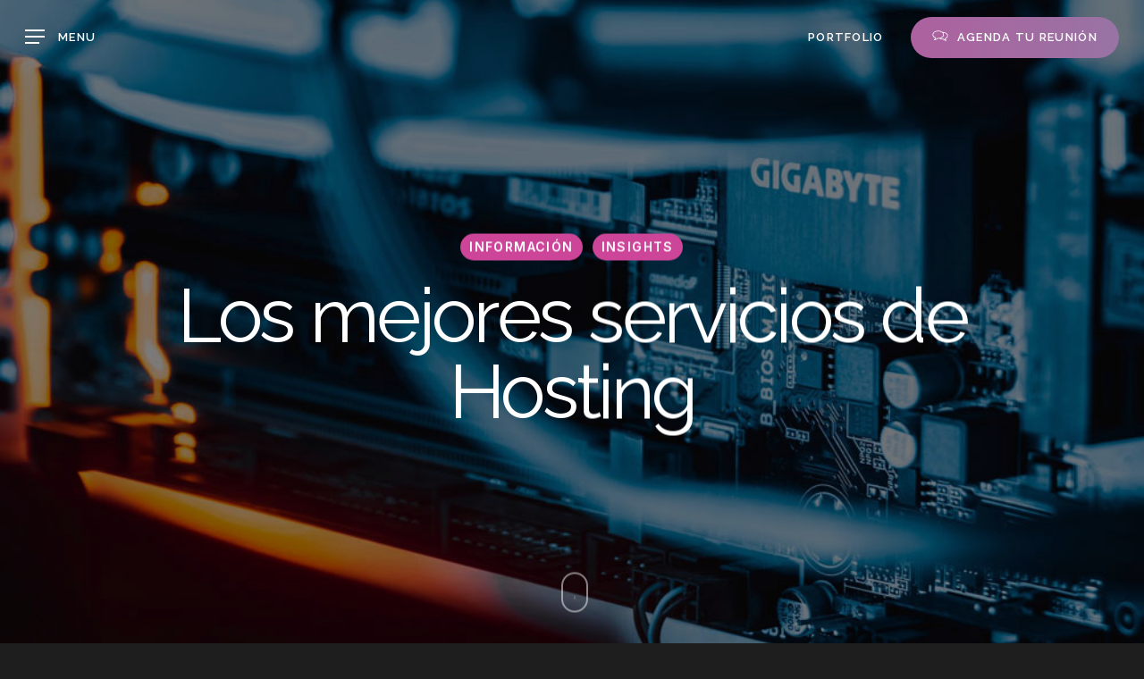

--- FILE ---
content_type: text/html; charset=UTF-8
request_url: https://www.pymediar.com/los-mejores-servicios-de-hosting/
body_size: 17353
content:
<!doctype html>
<html lang="es-AR" class="no-js">
<head>
	<meta charset="UTF-8">
	<meta name="viewport" content="width=device-width, initial-scale=1, maximum-scale=1, user-scalable=0" /><meta name='robots' content='index, follow, max-image-preview:large, max-snippet:-1, max-video-preview:-1' />

	<!-- This site is optimized with the Yoast SEO plugin v26.7 - https://yoast.com/wordpress/plugins/seo/ -->
	<title>Los mejores servicios de Hosting</title>
	<meta name="description" content="Pymediar | Agencia Especializada en Comunicación Digital Ya creaste tu página web y querés saber dónde almacenarla." />
	<link rel="canonical" href="https://www.pymediar.com/los-mejores-servicios-de-hosting/" />
	<meta property="og:locale" content="es_ES" />
	<meta property="og:type" content="article" />
	<meta property="og:title" content="Los mejores servicios de Hosting" />
	<meta property="og:description" content="Pymediar | Agencia Especializada en Comunicación Digital Ya creaste tu página web y querés saber dónde almacenarla." />
	<meta property="og:url" content="https://www.pymediar.com/los-mejores-servicios-de-hosting/" />
	<meta property="og:site_name" content="Pymediar | Agencia Especializada en Comunicación Digital" />
	<meta property="article:published_time" content="2023-06-13T17:09:04+00:00" />
	<meta property="article:modified_time" content="2023-06-13T17:22:04+00:00" />
	<meta property="og:image" content="https://www.pymediar.com/wp-content/uploads/2023/06/servicios-de-hosting.jpg" />
	<meta property="og:image:width" content="1000" />
	<meta property="og:image:height" content="667" />
	<meta property="og:image:type" content="image/jpeg" />
	<meta name="author" content="webmaster" />
	<script type="application/ld+json" class="yoast-schema-graph">{"@context":"https://schema.org","@graph":[{"@type":"Article","@id":"https://www.pymediar.com/en/los-mejores-servicios-de-hosting/#article","isPartOf":{"@id":"https://www.pymediar.com/en/los-mejores-servicios-de-hosting/"},"author":{"name":"webmaster","@id":"https://www.pymediar.com/#/schema/person/4386991f4c37edf8c9bdced178928395"},"headline":"Los mejores servicios de Hosting","datePublished":"2023-06-13T17:09:04+00:00","dateModified":"2023-06-13T17:22:04+00:00","mainEntityOfPage":{"@id":"https://www.pymediar.com/en/los-mejores-servicios-de-hosting/"},"wordCount":809,"image":{"@id":"https://www.pymediar.com/en/los-mejores-servicios-de-hosting/#primaryimage"},"thumbnailUrl":"https://www.pymediar.com/wp-content/uploads/2023/06/servicios-de-hosting.jpg","articleSection":["Información","Insights"],"inLanguage":"es-AR"},{"@type":"WebPage","@id":"https://www.pymediar.com/en/los-mejores-servicios-de-hosting/","url":"https://www.pymediar.com/en/los-mejores-servicios-de-hosting/","name":"Los mejores servicios de Hosting","isPartOf":{"@id":"https://www.pymediar.com/#website"},"primaryImageOfPage":{"@id":"https://www.pymediar.com/en/los-mejores-servicios-de-hosting/#primaryimage"},"image":{"@id":"https://www.pymediar.com/en/los-mejores-servicios-de-hosting/#primaryimage"},"thumbnailUrl":"https://www.pymediar.com/wp-content/uploads/2023/06/servicios-de-hosting.jpg","datePublished":"2023-06-13T17:09:04+00:00","dateModified":"2023-06-13T17:22:04+00:00","author":{"@id":"https://www.pymediar.com/#/schema/person/4386991f4c37edf8c9bdced178928395"},"description":"Pymediar | Agencia Especializada en Comunicación Digital Ya creaste tu página web y querés saber dónde almacenarla.","breadcrumb":{"@id":"https://www.pymediar.com/en/los-mejores-servicios-de-hosting/#breadcrumb"},"inLanguage":"es-AR","potentialAction":[{"@type":"ReadAction","target":["https://www.pymediar.com/en/los-mejores-servicios-de-hosting/"]}]},{"@type":"ImageObject","inLanguage":"es-AR","@id":"https://www.pymediar.com/en/los-mejores-servicios-de-hosting/#primaryimage","url":"https://www.pymediar.com/wp-content/uploads/2023/06/servicios-de-hosting.jpg","contentUrl":"https://www.pymediar.com/wp-content/uploads/2023/06/servicios-de-hosting.jpg","width":1000,"height":667},{"@type":"BreadcrumbList","@id":"https://www.pymediar.com/en/los-mejores-servicios-de-hosting/#breadcrumb","itemListElement":[{"@type":"ListItem","position":1,"name":"Inicio","item":"https://www.pymediar.com/"},{"@type":"ListItem","position":2,"name":"Los mejores servicios de Hosting"}]},{"@type":"WebSite","@id":"https://www.pymediar.com/#website","url":"https://www.pymediar.com/","name":"Pymediar | Agencia Especializada en Comunicación Digital","description":"Desarrollamos estrategias digitales para negocios y organizaciones","potentialAction":[{"@type":"SearchAction","target":{"@type":"EntryPoint","urlTemplate":"https://www.pymediar.com/?s={search_term_string}"},"query-input":{"@type":"PropertyValueSpecification","valueRequired":true,"valueName":"search_term_string"}}],"inLanguage":"es-AR"},{"@type":"Person","@id":"https://www.pymediar.com/#/schema/person/4386991f4c37edf8c9bdced178928395","name":"webmaster","image":{"@type":"ImageObject","inLanguage":"es-AR","@id":"https://www.pymediar.com/#/schema/person/image/","url":"https://secure.gravatar.com/avatar/bc90a934c80bc3e37e0c7050040c9dbfa895cb9ddb788f7baf18890318185a28?s=96&d=mm&r=g","contentUrl":"https://secure.gravatar.com/avatar/bc90a934c80bc3e37e0c7050040c9dbfa895cb9ddb788f7baf18890318185a28?s=96&d=mm&r=g","caption":"webmaster"},"url":"https://www.pymediar.com/author/webmaster/"}]}</script>
	<!-- / Yoast SEO plugin. -->


<link rel='dns-prefetch' href='//fonts.googleapis.com' />
<link rel="preload" href="https://www.pymediar.com/wp-content/themes/salient/css/fonts/icomoon.woff?v=1.6" as="font" type="font/woff" crossorigin="anonymous"><style id='wp-img-auto-sizes-contain-inline-css' type='text/css'>
img:is([sizes=auto i],[sizes^="auto," i]){contain-intrinsic-size:3000px 1500px}
/*# sourceURL=wp-img-auto-sizes-contain-inline-css */
</style>
<link rel='stylesheet' id='contact-form-7-css' href='https://www.pymediar.com/wp-content/plugins/contact-form-7/includes/css/styles.css?ver=6.1.4' type='text/css' media='all' />
<link rel='stylesheet' id='trp-language-switcher-style-css' href='https://www.pymediar.com/wp-content/plugins/translatepress-multilingual/assets/css/trp-language-switcher.css?ver=3.0.7' type='text/css' media='all' />
<link rel='stylesheet' id='salient-grid-system-css' href='https://www.pymediar.com/wp-content/themes/salient/css/build/grid-system.css?ver=16.2.2' type='text/css' media='all' />
<link rel='stylesheet' id='main-styles-css' href='https://www.pymediar.com/wp-content/themes/salient/css/build/style.css?ver=16.2.2' type='text/css' media='all' />
<link rel='stylesheet' id='nectar-header-layout-centered-logo-between-menu-alt-css' href='https://www.pymediar.com/wp-content/themes/salient/css/build/header/header-layout-centered-logo-between-menu-alt.css?ver=16.2.2' type='text/css' media='all' />
<link rel='stylesheet' id='nectar-header-perma-transparent-css' href='https://www.pymediar.com/wp-content/themes/salient/css/build/header/header-perma-transparent.css?ver=16.2.2' type='text/css' media='all' />
<link rel='stylesheet' id='nectar-single-styles-css' href='https://www.pymediar.com/wp-content/themes/salient/css/build/single.css?ver=16.2.2' type='text/css' media='all' />
<link rel='stylesheet' id='nectar-element-recent-posts-css' href='https://www.pymediar.com/wp-content/themes/salient/css/build/elements/element-recent-posts.css?ver=16.2.2' type='text/css' media='all' />
<link rel='stylesheet' id='nectar-cf7-css' href='https://www.pymediar.com/wp-content/themes/salient/css/build/third-party/cf7.css?ver=16.2.2' type='text/css' media='all' />
<link rel='stylesheet' id='responsive-css' href='https://www.pymediar.com/wp-content/themes/salient/css/build/responsive.css?ver=16.2.2' type='text/css' media='all' />
<link rel='stylesheet' id='select2-css' href='https://www.pymediar.com/wp-content/themes/salient/css/build/plugins/select2.css?ver=4.0.1' type='text/css' media='all' />
<link rel='stylesheet' id='skin-material-css' href='https://www.pymediar.com/wp-content/themes/salient/css/build/skin-material.css?ver=16.2.2' type='text/css' media='all' />
<link rel='stylesheet' id='salient-wp-menu-dynamic-css' href='https://www.pymediar.com/wp-content/uploads/salient/menu-dynamic.css?ver=52168' type='text/css' media='all' />
<link rel='stylesheet' id='js_composer_front-css' href='https://www.pymediar.com/wp-content/plugins/js_composer_salient/assets/css/js_composer.min.css?ver=7.6' type='text/css' media='all' />
<link rel='stylesheet' id='dynamic-css-css' href='https://www.pymediar.com/wp-content/themes/salient/css/salient-dynamic-styles.css?ver=88565' type='text/css' media='all' />
<style id='dynamic-css-inline-css' type='text/css'>
#page-header-bg[data-post-hs="default_minimal"] .inner-wrap{text-align:center}#page-header-bg[data-post-hs="default_minimal"] .inner-wrap >a,.material #page-header-bg.fullscreen-header .inner-wrap >a{color:#fff;font-weight:600;border:var(--nectar-border-thickness) solid rgba(255,255,255,0.4);padding:4px 10px;margin:5px 6px 0 5px;display:inline-block;transition:all 0.2s ease;-webkit-transition:all 0.2s ease;font-size:14px;line-height:18px}body.material #page-header-bg.fullscreen-header .inner-wrap >a{margin-bottom:15px;}body.material #page-header-bg.fullscreen-header .inner-wrap >a{border:none;padding:6px 10px}body[data-button-style^="rounded"] #page-header-bg[data-post-hs="default_minimal"] .inner-wrap >a,body[data-button-style^="rounded"].material #page-header-bg.fullscreen-header .inner-wrap >a{border-radius:100px}body.single [data-post-hs="default_minimal"] #single-below-header span,body.single .heading-title[data-header-style="default_minimal"] #single-below-header span{line-height:14px;}#page-header-bg[data-post-hs="default_minimal"] #single-below-header{text-align:center;position:relative;z-index:100}#page-header-bg[data-post-hs="default_minimal"] #single-below-header span{float:none;display:inline-block}#page-header-bg[data-post-hs="default_minimal"] .inner-wrap >a:hover,#page-header-bg[data-post-hs="default_minimal"] .inner-wrap >a:focus{border-color:transparent}#page-header-bg.fullscreen-header .avatar,#page-header-bg[data-post-hs="default_minimal"] .avatar{border-radius:100%}#page-header-bg.fullscreen-header .meta-author span,#page-header-bg[data-post-hs="default_minimal"] .meta-author span{display:block}#page-header-bg.fullscreen-header .meta-author img{margin-bottom:0;height:50px;width:auto}#page-header-bg[data-post-hs="default_minimal"] .meta-author img{margin-bottom:0;height:40px;width:auto}#page-header-bg[data-post-hs="default_minimal"] .author-section{position:absolute;bottom:30px}#page-header-bg.fullscreen-header .meta-author,#page-header-bg[data-post-hs="default_minimal"] .meta-author{font-size:18px}#page-header-bg.fullscreen-header .author-section .meta-date,#page-header-bg[data-post-hs="default_minimal"] .author-section .meta-date{font-size:12px;color:rgba(255,255,255,0.8)}#page-header-bg.fullscreen-header .author-section .meta-date i{font-size:12px}#page-header-bg[data-post-hs="default_minimal"] .author-section .meta-date i{font-size:11px;line-height:14px}#page-header-bg[data-post-hs="default_minimal"] .author-section .avatar-post-info{position:relative;top:-5px}#page-header-bg.fullscreen-header .author-section a,#page-header-bg[data-post-hs="default_minimal"] .author-section a{display:block;margin-bottom:-2px}#page-header-bg[data-post-hs="default_minimal"] .author-section a{font-size:14px;line-height:14px}#page-header-bg.fullscreen-header .author-section a:hover,#page-header-bg[data-post-hs="default_minimal"] .author-section a:hover{color:rgba(255,255,255,0.85)!important}#page-header-bg.fullscreen-header .author-section,#page-header-bg[data-post-hs="default_minimal"] .author-section{width:100%;z-index:10;text-align:center}#page-header-bg.fullscreen-header .author-section{margin-top:25px;}#page-header-bg.fullscreen-header .author-section span,#page-header-bg[data-post-hs="default_minimal"] .author-section span{padding-left:0;line-height:20px;font-size:20px}#page-header-bg.fullscreen-header .author-section .avatar-post-info,#page-header-bg[data-post-hs="default_minimal"] .author-section .avatar-post-info{margin-left:10px}#page-header-bg.fullscreen-header .author-section .avatar-post-info,#page-header-bg.fullscreen-header .author-section .meta-author,#page-header-bg[data-post-hs="default_minimal"] .author-section .avatar-post-info,#page-header-bg[data-post-hs="default_minimal"] .author-section .meta-author{text-align:left;display:inline-block;top:9px}@media only screen and (min-width :690px) and (max-width :999px){body.single-post #page-header-bg[data-post-hs="default_minimal"]{padding-top:10%;padding-bottom:10%;}}@media only screen and (max-width :690px){#ajax-content-wrap #page-header-bg[data-post-hs="default_minimal"] #single-below-header span:not(.rich-snippet-hidden),#ajax-content-wrap .row.heading-title[data-header-style="default_minimal"] .col.section-title span.meta-category{display:inline-block;}.container-wrap[data-remove-post-comment-number="0"][data-remove-post-author="0"][data-remove-post-date="0"] .heading-title[data-header-style="default_minimal"] #single-below-header > span,#page-header-bg[data-post-hs="default_minimal"] .span_6[data-remove-post-comment-number="0"][data-remove-post-author="0"][data-remove-post-date="0"] #single-below-header > span{padding:0 8px;}.container-wrap[data-remove-post-comment-number="0"][data-remove-post-author="0"][data-remove-post-date="0"] .heading-title[data-header-style="default_minimal"] #single-below-header span,#page-header-bg[data-post-hs="default_minimal"] .span_6[data-remove-post-comment-number="0"][data-remove-post-author="0"][data-remove-post-date="0"] #single-below-header span{font-size:13px;line-height:10px;}.material #page-header-bg.fullscreen-header .author-section{margin-top:5px;}#page-header-bg.fullscreen-header .author-section{bottom:20px;}#page-header-bg.fullscreen-header .author-section .meta-date:not(.updated){margin-top:-4px;display:block;}#page-header-bg.fullscreen-header .author-section .avatar-post-info{margin:10px 0 0 0;}}#page-header-bg.fullscreen-header,#page-header-wrap.fullscreen-header{width:100%;position:relative;transition:none;-webkit-transition:none;z-index:2}#page-header-wrap.fullscreen-header{background-color:#2b2b2b}#page-header-bg.fullscreen-header .span_6{opacity:1}#page-header-bg.fullscreen-header[data-alignment-v="middle"] .span_6{top:50%!important}.default-blog-title.fullscreen-header{position:relative}@media only screen and (min-width :1px) and (max-width :999px){#page-header-bg[data-parallax="1"][data-alignment-v="middle"].fullscreen-header .span_6{-webkit-transform:translateY(-50%)!important;transform:translateY(-50%)!important;}#page-header-bg[data-parallax="1"][data-alignment-v="middle"].fullscreen-header .nectar-particles .span_6{-webkit-transform:none!important;transform:none!important;}#page-header-bg.fullscreen-header .row{top:0!important;}}body.material #page-header-bg.fullscreen-header .inner-wrap >a:hover{box-shadow:0 10px 24px rgba(0,0,0,0.15);}#page-header-bg.fullscreen-header .author-section .meta-category{display:block;}#page-header-bg.fullscreen-header .author-section .meta-category a,#page-header-bg.fullscreen-header .author-section,#page-header-bg.fullscreen-header .meta-author img{display:inline-block}#page-header-bg h1{padding-top:5px;padding-bottom:5px}.single-post #page-header-bg.fullscreen-header h1{margin:0 auto;}#page-header-bg.fullscreen-header .author-section{width:auto}#page-header-bg.fullscreen-header .author-section .avatar-post-info,#page-header-bg.fullscreen-header .author-section .meta-author{text-align:center}#page-header-bg.fullscreen-header .author-section .avatar-post-info{margin-top:13px;margin-left:0}#page-header-bg.fullscreen-header .author-section .meta-author{top:0}#page-header-bg.fullscreen-header .author-section{margin-top:25px}#page-header-bg.fullscreen-header .author-section .meta-author{display:block;float:none}.single-post #page-header-bg.fullscreen-header,.single-post #single-below-header.fullscreen-header{background-color:#f6f6f6}.single-post #single-below-header.fullscreen-header{border-top:1px solid #DDD;border-bottom:none!important}.no-rgba #header-space{display:none;}@media only screen and (max-width:999px){body #header-space[data-header-mobile-fixed="1"]{display:none;}#header-outer[data-mobile-fixed="false"]{position:absolute;}}@media only screen and (max-width:999px){body:not(.nectar-no-flex-height) #header-space[data-secondary-header-display="full"]:not([data-header-mobile-fixed="false"]){display:block!important;margin-bottom:-48px;}#header-space[data-secondary-header-display="full"][data-header-mobile-fixed="false"]{display:none;}}@media only screen and (min-width:1000px){#header-space{display:none;}.nectar-slider-wrap.first-section,.parallax_slider_outer.first-section,.full-width-content.first-section,.parallax_slider_outer.first-section .swiper-slide .content,.nectar-slider-wrap.first-section .swiper-slide .content,#page-header-bg,.nder-page-header,#page-header-wrap,.full-width-section.first-section{margin-top:0!important;}body #page-header-bg,body #page-header-wrap{height:83px;}body #search-outer{z-index:100000;}}@media only screen and (min-width:1000px){#page-header-wrap.fullscreen-header,#page-header-wrap.fullscreen-header #page-header-bg,html:not(.nectar-box-roll-loaded) .nectar-box-roll > #page-header-bg.fullscreen-header,.nectar_fullscreen_zoom_recent_projects,#nectar_fullscreen_rows:not(.afterLoaded) > div{height:100vh;}.wpb_row.vc_row-o-full-height.top-level,.wpb_row.vc_row-o-full-height.top-level > .col.span_12{min-height:100vh;}#page-header-bg[data-alignment-v="middle"] .span_6 .inner-wrap,#page-header-bg[data-alignment-v="top"] .span_6 .inner-wrap,.blog-archive-header.color-bg .container{padding-top:84px;}#page-header-wrap.container #page-header-bg .span_6 .inner-wrap{padding-top:0;}.nectar-slider-wrap[data-fullscreen="true"]:not(.loaded),.nectar-slider-wrap[data-fullscreen="true"]:not(.loaded) .swiper-container{height:calc(100vh + 2px)!important;}.admin-bar .nectar-slider-wrap[data-fullscreen="true"]:not(.loaded),.admin-bar .nectar-slider-wrap[data-fullscreen="true"]:not(.loaded) .swiper-container{height:calc(100vh - 30px)!important;}}@media only screen and (max-width:999px){#page-header-bg[data-alignment-v="middle"]:not(.fullscreen-header) .span_6 .inner-wrap,#page-header-bg[data-alignment-v="top"] .span_6 .inner-wrap,.blog-archive-header.color-bg .container{padding-top:32px;}.vc_row.top-level.full-width-section:not(.full-width-ns) > .span_12,#page-header-bg[data-alignment-v="bottom"] .span_6 .inner-wrap{padding-top:22px;}}@media only screen and (max-width:690px){.vc_row.top-level.full-width-section:not(.full-width-ns) > .span_12{padding-top:32px;}.vc_row.top-level.full-width-content .nectar-recent-posts-single_featured .recent-post-container > .inner-wrap{padding-top:22px;}}@media only screen and (max-width:999px){.full-width-ns .nectar-slider-wrap .swiper-slide[data-y-pos="middle"] .content,.full-width-ns .nectar-slider-wrap .swiper-slide[data-y-pos="top"] .content{padding-top:30px;}}@media only screen and (max-width:999px){.using-mobile-browser #page-header-wrap.fullscreen-header,.using-mobile-browser #page-header-wrap.fullscreen-header #page-header-bg{height:calc(100vh - 76px);}.using-mobile-browser #nectar_fullscreen_rows:not(.afterLoaded):not([data-mobile-disable="on"]) > div{height:calc(100vh - 76px);}.using-mobile-browser .wpb_row.vc_row-o-full-height.top-level,.using-mobile-browser .wpb_row.vc_row-o-full-height.top-level > .col.span_12,[data-permanent-transparent="1"].using-mobile-browser .wpb_row.vc_row-o-full-height.top-level,[data-permanent-transparent="1"].using-mobile-browser .wpb_row.vc_row-o-full-height.top-level > .col.span_12{min-height:calc(100vh - 76px);}#page-header-wrap.fullscreen-header,#page-header-wrap.fullscreen-header #page-header-bg,html:not(.nectar-box-roll-loaded) .nectar-box-roll > #page-header-bg.fullscreen-header,.nectar_fullscreen_zoom_recent_projects,.nectar-slider-wrap[data-fullscreen="true"]:not(.loaded),.nectar-slider-wrap[data-fullscreen="true"]:not(.loaded) .swiper-container,#nectar_fullscreen_rows:not(.afterLoaded):not([data-mobile-disable="on"]) > div{height:calc(100vh - 1px);}.wpb_row.vc_row-o-full-height.top-level,.wpb_row.vc_row-o-full-height.top-level > .col.span_12{min-height:calc(100vh - 1px);}[data-bg-header="true"][data-permanent-transparent="1"] #page-header-wrap.fullscreen-header,[data-bg-header="true"][data-permanent-transparent="1"] #page-header-wrap.fullscreen-header #page-header-bg,html:not(.nectar-box-roll-loaded) [data-bg-header="true"][data-permanent-transparent="1"] .nectar-box-roll > #page-header-bg.fullscreen-header,[data-bg-header="true"][data-permanent-transparent="1"] .nectar_fullscreen_zoom_recent_projects,[data-permanent-transparent="1"] .nectar-slider-wrap[data-fullscreen="true"]:not(.loaded),[data-permanent-transparent="1"] .nectar-slider-wrap[data-fullscreen="true"]:not(.loaded) .swiper-container{height:100vh;}[data-permanent-transparent="1"] .wpb_row.vc_row-o-full-height.top-level,[data-permanent-transparent="1"] .wpb_row.vc_row-o-full-height.top-level > .col.span_12{min-height:100vh;}body[data-transparent-header="false"] #ajax-content-wrap.no-scroll{min-height:calc(100vh - 1px);height:calc(100vh - 1px);}}.wpb_column.border_style_solid > .vc_column-inner,.wpb_column.border_style_solid > .n-sticky > .vc_column-inner{border-style:solid;}@media only screen,print{.wpb_column.force-desktop-text-align-left,.wpb_column.force-desktop-text-align-left .col{text-align:left!important;}.wpb_column.force-desktop-text-align-right,.wpb_column.force-desktop-text-align-right .col{text-align:right!important;}.wpb_column.force-desktop-text-align-center,.wpb_column.force-desktop-text-align-center .col,.wpb_column.force-desktop-text-align-center .vc_custom_heading,.wpb_column.force-desktop-text-align-center .nectar-cta{text-align:center!important;}.wpb_column.force-desktop-text-align-center .img-with-aniamtion-wrap img{display:inline-block;}}.img-with-aniamtion-wrap.custom-width-30pct .inner{max-width:30%;}.img-with-aniamtion-wrap[data-max-width="custom"].center .inner{display:inline-block;}@media only screen and (max-width:999px){.vc_row.bottom_padding_tablet_12pct{padding-bottom:12%!important;}}@media only screen and (max-width:999px){.vc_row.top_padding_tablet_20pct{padding-top:20%!important;}}@media only screen and (max-width:690px){html body .wpb_column.force-phone-text-align-left,html body .wpb_column.force-phone-text-align-left .col{text-align:left!important;}html body .wpb_column.force-phone-text-align-right,html body .wpb_column.force-phone-text-align-right .col{text-align:right!important;}html body .wpb_column.force-phone-text-align-center,html body .wpb_column.force-phone-text-align-center .col,html body .wpb_column.force-phone-text-align-center .vc_custom_heading,html body .wpb_column.force-phone-text-align-center .nectar-cta{text-align:center!important;}.wpb_column.force-phone-text-align-center .img-with-aniamtion-wrap img{display:inline-block;}}.screen-reader-text,.nectar-skip-to-content:not(:focus){border:0;clip:rect(1px,1px,1px,1px);clip-path:inset(50%);height:1px;margin:-1px;overflow:hidden;padding:0;position:absolute!important;width:1px;word-wrap:normal!important;}.row .col img:not([srcset]){width:auto;}.row .col img.img-with-animation.nectar-lazy:not([srcset]){width:100%;}
/*# sourceURL=dynamic-css-inline-css */
</style>
<link rel='stylesheet' id='redux-google-fonts-salient_redux-css' href='https://fonts.googleapis.com/css?family=Raleway%3A500%2C600%2C400%2C500italic%2C700%7CInter%3A600%2C700%2C500%7CCormorant%3A500&#038;subset=latin&#038;display=swap&#038;ver=6.9' type='text/css' media='all' />
<script></script><link rel="alternate" hreflang="es-AR" href="https://www.pymediar.com/los-mejores-servicios-de-hosting/"/>
<link rel="alternate" hreflang="en-US" href="https://www.pymediar.com/en/los-mejores-servicios-de-hosting/"/>
<link rel="alternate" hreflang="es" href="https://www.pymediar.com/los-mejores-servicios-de-hosting/"/>
<link rel="alternate" hreflang="en" href="https://www.pymediar.com/en/los-mejores-servicios-de-hosting/"/>
<!-- Google tag (gtag.js) -->
<script async src="https://www.googletagmanager.com/gtag/js?id=UA-98781491-1"></script>
<script>
  window.dataLayer = window.dataLayer || [];
  function gtag(){dataLayer.push(arguments);}
  gtag('js', new Date());

  gtag('config', 'UA-98781491-1');
</script>
<script type="text/javascript"> var root = document.getElementsByTagName( "html" )[0]; root.setAttribute( "class", "js" ); </script><meta name="generator" content="Powered by WPBakery Page Builder - drag and drop page builder for WordPress."/>
<link rel="icon" href="https://www.pymediar.com/wp-content/uploads/2022/05/cropped-007-02-32x32.png" sizes="32x32" />
<link rel="icon" href="https://www.pymediar.com/wp-content/uploads/2022/05/cropped-007-02-192x192.png" sizes="192x192" />
<link rel="apple-touch-icon" href="https://www.pymediar.com/wp-content/uploads/2022/05/cropped-007-02-180x180.png" />
<meta name="msapplication-TileImage" content="https://www.pymediar.com/wp-content/uploads/2022/05/cropped-007-02-270x270.png" />
		<style type="text/css" id="wp-custom-css">
			
h1.vc_custom_heading {
    font-size: 80px!important;
    line-height: 80px!important;
	    color: #cd4599;
    background-image: linear-gradient(to right,#42bfb3,#cd4599);
    -webkit-background-clip: text;
    -webkit-text-fill-color: transparent;
    background-clip: text;
    text-fill-color: transparent;
    display: inline-block;
	font-weight: 700;
}


.wpb_text_column a, p a, .nectar-fancy-box .inner a, .nectar-fancy-ul a, .nectar_team_member_overlay .team-desc a, .main-content > .row > h1 a, .main-content > .row > h2 a, .main-content > .row > h3 a, .main-content > .row > h4 a, .main-content > .row > h5 a, .main-content > .row > h6 a, .wp-block-quote a {
  
    text-decoration: none;
}


.wpb_text_column a:hover {
     
   background: linear-gradient(to bottom right,#42bfb3,#cd4599);
    -webkit-background-clip: text;
    -webkit-text-fill-color: transparent;
    background-clip: text;
    text-fill-color: transparent;
    display: inline-block;
}
   

.auto_meta_overlaid_spaced .masonry-blog-item .post-header, .auto_meta_overlaid_spaced .masonry-blog-item .post-header h3 {
     font-weight: 600;
	   
}

.wpcf7 .wpcf7-response-output {
    background-color: #000;
    margin-left: 0;
    margin-top: 10px;
}


.grecaptcha-badge { 
    visibility: hidden;
}

		</style>
		<noscript><style> .wpb_animate_when_almost_visible { opacity: 1; }</style></noscript><style id='global-styles-inline-css' type='text/css'>
:root{--wp--preset--aspect-ratio--square: 1;--wp--preset--aspect-ratio--4-3: 4/3;--wp--preset--aspect-ratio--3-4: 3/4;--wp--preset--aspect-ratio--3-2: 3/2;--wp--preset--aspect-ratio--2-3: 2/3;--wp--preset--aspect-ratio--16-9: 16/9;--wp--preset--aspect-ratio--9-16: 9/16;--wp--preset--color--black: #000000;--wp--preset--color--cyan-bluish-gray: #abb8c3;--wp--preset--color--white: #ffffff;--wp--preset--color--pale-pink: #f78da7;--wp--preset--color--vivid-red: #cf2e2e;--wp--preset--color--luminous-vivid-orange: #ff6900;--wp--preset--color--luminous-vivid-amber: #fcb900;--wp--preset--color--light-green-cyan: #7bdcb5;--wp--preset--color--vivid-green-cyan: #00d084;--wp--preset--color--pale-cyan-blue: #8ed1fc;--wp--preset--color--vivid-cyan-blue: #0693e3;--wp--preset--color--vivid-purple: #9b51e0;--wp--preset--gradient--vivid-cyan-blue-to-vivid-purple: linear-gradient(135deg,rgb(6,147,227) 0%,rgb(155,81,224) 100%);--wp--preset--gradient--light-green-cyan-to-vivid-green-cyan: linear-gradient(135deg,rgb(122,220,180) 0%,rgb(0,208,130) 100%);--wp--preset--gradient--luminous-vivid-amber-to-luminous-vivid-orange: linear-gradient(135deg,rgb(252,185,0) 0%,rgb(255,105,0) 100%);--wp--preset--gradient--luminous-vivid-orange-to-vivid-red: linear-gradient(135deg,rgb(255,105,0) 0%,rgb(207,46,46) 100%);--wp--preset--gradient--very-light-gray-to-cyan-bluish-gray: linear-gradient(135deg,rgb(238,238,238) 0%,rgb(169,184,195) 100%);--wp--preset--gradient--cool-to-warm-spectrum: linear-gradient(135deg,rgb(74,234,220) 0%,rgb(151,120,209) 20%,rgb(207,42,186) 40%,rgb(238,44,130) 60%,rgb(251,105,98) 80%,rgb(254,248,76) 100%);--wp--preset--gradient--blush-light-purple: linear-gradient(135deg,rgb(255,206,236) 0%,rgb(152,150,240) 100%);--wp--preset--gradient--blush-bordeaux: linear-gradient(135deg,rgb(254,205,165) 0%,rgb(254,45,45) 50%,rgb(107,0,62) 100%);--wp--preset--gradient--luminous-dusk: linear-gradient(135deg,rgb(255,203,112) 0%,rgb(199,81,192) 50%,rgb(65,88,208) 100%);--wp--preset--gradient--pale-ocean: linear-gradient(135deg,rgb(255,245,203) 0%,rgb(182,227,212) 50%,rgb(51,167,181) 100%);--wp--preset--gradient--electric-grass: linear-gradient(135deg,rgb(202,248,128) 0%,rgb(113,206,126) 100%);--wp--preset--gradient--midnight: linear-gradient(135deg,rgb(2,3,129) 0%,rgb(40,116,252) 100%);--wp--preset--font-size--small: 13px;--wp--preset--font-size--medium: 20px;--wp--preset--font-size--large: 36px;--wp--preset--font-size--x-large: 42px;--wp--preset--spacing--20: 0.44rem;--wp--preset--spacing--30: 0.67rem;--wp--preset--spacing--40: 1rem;--wp--preset--spacing--50: 1.5rem;--wp--preset--spacing--60: 2.25rem;--wp--preset--spacing--70: 3.38rem;--wp--preset--spacing--80: 5.06rem;--wp--preset--shadow--natural: 6px 6px 9px rgba(0, 0, 0, 0.2);--wp--preset--shadow--deep: 12px 12px 50px rgba(0, 0, 0, 0.4);--wp--preset--shadow--sharp: 6px 6px 0px rgba(0, 0, 0, 0.2);--wp--preset--shadow--outlined: 6px 6px 0px -3px rgb(255, 255, 255), 6px 6px rgb(0, 0, 0);--wp--preset--shadow--crisp: 6px 6px 0px rgb(0, 0, 0);}:root { --wp--style--global--content-size: 1300px;--wp--style--global--wide-size: 1300px; }:where(body) { margin: 0; }.wp-site-blocks > .alignleft { float: left; margin-right: 2em; }.wp-site-blocks > .alignright { float: right; margin-left: 2em; }.wp-site-blocks > .aligncenter { justify-content: center; margin-left: auto; margin-right: auto; }:where(.is-layout-flex){gap: 0.5em;}:where(.is-layout-grid){gap: 0.5em;}.is-layout-flow > .alignleft{float: left;margin-inline-start: 0;margin-inline-end: 2em;}.is-layout-flow > .alignright{float: right;margin-inline-start: 2em;margin-inline-end: 0;}.is-layout-flow > .aligncenter{margin-left: auto !important;margin-right: auto !important;}.is-layout-constrained > .alignleft{float: left;margin-inline-start: 0;margin-inline-end: 2em;}.is-layout-constrained > .alignright{float: right;margin-inline-start: 2em;margin-inline-end: 0;}.is-layout-constrained > .aligncenter{margin-left: auto !important;margin-right: auto !important;}.is-layout-constrained > :where(:not(.alignleft):not(.alignright):not(.alignfull)){max-width: var(--wp--style--global--content-size);margin-left: auto !important;margin-right: auto !important;}.is-layout-constrained > .alignwide{max-width: var(--wp--style--global--wide-size);}body .is-layout-flex{display: flex;}.is-layout-flex{flex-wrap: wrap;align-items: center;}.is-layout-flex > :is(*, div){margin: 0;}body .is-layout-grid{display: grid;}.is-layout-grid > :is(*, div){margin: 0;}body{padding-top: 0px;padding-right: 0px;padding-bottom: 0px;padding-left: 0px;}:root :where(.wp-element-button, .wp-block-button__link){background-color: #32373c;border-width: 0;color: #fff;font-family: inherit;font-size: inherit;font-style: inherit;font-weight: inherit;letter-spacing: inherit;line-height: inherit;padding-top: calc(0.667em + 2px);padding-right: calc(1.333em + 2px);padding-bottom: calc(0.667em + 2px);padding-left: calc(1.333em + 2px);text-decoration: none;text-transform: inherit;}.has-black-color{color: var(--wp--preset--color--black) !important;}.has-cyan-bluish-gray-color{color: var(--wp--preset--color--cyan-bluish-gray) !important;}.has-white-color{color: var(--wp--preset--color--white) !important;}.has-pale-pink-color{color: var(--wp--preset--color--pale-pink) !important;}.has-vivid-red-color{color: var(--wp--preset--color--vivid-red) !important;}.has-luminous-vivid-orange-color{color: var(--wp--preset--color--luminous-vivid-orange) !important;}.has-luminous-vivid-amber-color{color: var(--wp--preset--color--luminous-vivid-amber) !important;}.has-light-green-cyan-color{color: var(--wp--preset--color--light-green-cyan) !important;}.has-vivid-green-cyan-color{color: var(--wp--preset--color--vivid-green-cyan) !important;}.has-pale-cyan-blue-color{color: var(--wp--preset--color--pale-cyan-blue) !important;}.has-vivid-cyan-blue-color{color: var(--wp--preset--color--vivid-cyan-blue) !important;}.has-vivid-purple-color{color: var(--wp--preset--color--vivid-purple) !important;}.has-black-background-color{background-color: var(--wp--preset--color--black) !important;}.has-cyan-bluish-gray-background-color{background-color: var(--wp--preset--color--cyan-bluish-gray) !important;}.has-white-background-color{background-color: var(--wp--preset--color--white) !important;}.has-pale-pink-background-color{background-color: var(--wp--preset--color--pale-pink) !important;}.has-vivid-red-background-color{background-color: var(--wp--preset--color--vivid-red) !important;}.has-luminous-vivid-orange-background-color{background-color: var(--wp--preset--color--luminous-vivid-orange) !important;}.has-luminous-vivid-amber-background-color{background-color: var(--wp--preset--color--luminous-vivid-amber) !important;}.has-light-green-cyan-background-color{background-color: var(--wp--preset--color--light-green-cyan) !important;}.has-vivid-green-cyan-background-color{background-color: var(--wp--preset--color--vivid-green-cyan) !important;}.has-pale-cyan-blue-background-color{background-color: var(--wp--preset--color--pale-cyan-blue) !important;}.has-vivid-cyan-blue-background-color{background-color: var(--wp--preset--color--vivid-cyan-blue) !important;}.has-vivid-purple-background-color{background-color: var(--wp--preset--color--vivid-purple) !important;}.has-black-border-color{border-color: var(--wp--preset--color--black) !important;}.has-cyan-bluish-gray-border-color{border-color: var(--wp--preset--color--cyan-bluish-gray) !important;}.has-white-border-color{border-color: var(--wp--preset--color--white) !important;}.has-pale-pink-border-color{border-color: var(--wp--preset--color--pale-pink) !important;}.has-vivid-red-border-color{border-color: var(--wp--preset--color--vivid-red) !important;}.has-luminous-vivid-orange-border-color{border-color: var(--wp--preset--color--luminous-vivid-orange) !important;}.has-luminous-vivid-amber-border-color{border-color: var(--wp--preset--color--luminous-vivid-amber) !important;}.has-light-green-cyan-border-color{border-color: var(--wp--preset--color--light-green-cyan) !important;}.has-vivid-green-cyan-border-color{border-color: var(--wp--preset--color--vivid-green-cyan) !important;}.has-pale-cyan-blue-border-color{border-color: var(--wp--preset--color--pale-cyan-blue) !important;}.has-vivid-cyan-blue-border-color{border-color: var(--wp--preset--color--vivid-cyan-blue) !important;}.has-vivid-purple-border-color{border-color: var(--wp--preset--color--vivid-purple) !important;}.has-vivid-cyan-blue-to-vivid-purple-gradient-background{background: var(--wp--preset--gradient--vivid-cyan-blue-to-vivid-purple) !important;}.has-light-green-cyan-to-vivid-green-cyan-gradient-background{background: var(--wp--preset--gradient--light-green-cyan-to-vivid-green-cyan) !important;}.has-luminous-vivid-amber-to-luminous-vivid-orange-gradient-background{background: var(--wp--preset--gradient--luminous-vivid-amber-to-luminous-vivid-orange) !important;}.has-luminous-vivid-orange-to-vivid-red-gradient-background{background: var(--wp--preset--gradient--luminous-vivid-orange-to-vivid-red) !important;}.has-very-light-gray-to-cyan-bluish-gray-gradient-background{background: var(--wp--preset--gradient--very-light-gray-to-cyan-bluish-gray) !important;}.has-cool-to-warm-spectrum-gradient-background{background: var(--wp--preset--gradient--cool-to-warm-spectrum) !important;}.has-blush-light-purple-gradient-background{background: var(--wp--preset--gradient--blush-light-purple) !important;}.has-blush-bordeaux-gradient-background{background: var(--wp--preset--gradient--blush-bordeaux) !important;}.has-luminous-dusk-gradient-background{background: var(--wp--preset--gradient--luminous-dusk) !important;}.has-pale-ocean-gradient-background{background: var(--wp--preset--gradient--pale-ocean) !important;}.has-electric-grass-gradient-background{background: var(--wp--preset--gradient--electric-grass) !important;}.has-midnight-gradient-background{background: var(--wp--preset--gradient--midnight) !important;}.has-small-font-size{font-size: var(--wp--preset--font-size--small) !important;}.has-medium-font-size{font-size: var(--wp--preset--font-size--medium) !important;}.has-large-font-size{font-size: var(--wp--preset--font-size--large) !important;}.has-x-large-font-size{font-size: var(--wp--preset--font-size--x-large) !important;}
/*# sourceURL=global-styles-inline-css */
</style>
<link rel='stylesheet' id='vc_animate-css-css' href='https://www.pymediar.com/wp-content/plugins/js_composer_salient/assets/lib/bower/animate-css/animate.min.css?ver=7.6' type='text/css' media='all' />
<link data-pagespeed-no-defer data-nowprocket data-wpacu-skip data-no-optimize data-noptimize rel='stylesheet' id='main-styles-non-critical-css' href='https://www.pymediar.com/wp-content/themes/salient/css/build/style-non-critical.css?ver=16.2.2' type='text/css' media='all' />
<link rel='stylesheet' id='font-awesome-css' href='https://www.pymediar.com/wp-content/themes/salient/css/font-awesome.min.css?ver=4.7.1' type='text/css' media='all' />
<link data-pagespeed-no-defer data-nowprocket data-wpacu-skip data-no-optimize data-noptimize rel='stylesheet' id='magnific-css' href='https://www.pymediar.com/wp-content/themes/salient/css/build/plugins/magnific.css?ver=8.6.0' type='text/css' media='all' />
<link data-pagespeed-no-defer data-nowprocket data-wpacu-skip data-no-optimize data-noptimize rel='stylesheet' id='nectar-ocm-core-css' href='https://www.pymediar.com/wp-content/themes/salient/css/build/off-canvas/core.css?ver=16.2.2' type='text/css' media='all' />
</head><body data-rsssl=1 class="wp-singular post-template-default single single-post postid-2770 single-format-standard wp-theme-salient translatepress-es_AR material wpb-js-composer js-comp-ver-7.6 vc_responsive" data-footer-reveal="false" data-footer-reveal-shadow="none" data-header-format="centered-logo-between-menu-alt" data-body-border="off" data-boxed-style="" data-header-breakpoint="1050" data-dropdown-style="minimal" data-cae="linear" data-cad="1500" data-megamenu-width="full-width" data-aie="none" data-ls="magnific" data-apte="standard" data-hhun="0" data-fancy-form-rcs="1" data-form-style="default" data-form-submit="regular" data-is="minimal" data-button-style="rounded" data-user-account-button="false" data-flex-cols="true" data-col-gap="60px" data-header-inherit-rc="false" data-header-search="false" data-animated-anchors="false" data-ajax-transitions="false" data-full-width-header="true" data-slide-out-widget-area="true" data-slide-out-widget-area-style="fullscreen-inline-images" data-user-set-ocm="1" data-loading-animation="none" data-bg-header="true" data-responsive="1" data-ext-responsive="true" data-ext-padding="70" data-header-resize="0" data-header-color="custom" data-cart="false" data-remove-m-parallax="" data-remove-m-video-bgs="" data-m-animate="0" data-force-header-trans-color="light" data-smooth-scrolling="0" data-permanent-transparent="1" >
	
	<script type="text/javascript">
	 (function(window, document) {

		 if(navigator.userAgent.match(/(Android|iPod|iPhone|iPad|BlackBerry|IEMobile|Opera Mini)/)) {
			 document.body.className += " using-mobile-browser mobile ";
		 }
		 if(navigator.userAgent.match(/Mac/) && navigator.maxTouchPoints && navigator.maxTouchPoints > 2) {
			document.body.className += " using-ios-device ";
		}

		 if( !("ontouchstart" in window) ) {

			 var body = document.querySelector("body");
			 var winW = window.innerWidth;
			 var bodyW = body.clientWidth;

			 if (winW > bodyW + 4) {
				 body.setAttribute("style", "--scroll-bar-w: " + (winW - bodyW - 4) + "px");
			 } else {
				 body.setAttribute("style", "--scroll-bar-w: 0px");
			 }
		 }

	 })(window, document);
   </script><a href="#ajax-content-wrap" class="nectar-skip-to-content">Skip to main content</a><div class="ocm-effect-wrap"><div class="ocm-effect-wrap-inner">	<div id="header-outer" data-has-menu="true" data-has-buttons="no" data-header-button_style="default" data-using-pr-menu="true" data-mobile-fixed="1" data-ptnm="false" data-lhe="animated_underline" data-user-set-bg="#f4ece2" data-format="centered-logo-between-menu-alt" data-permanent-transparent="1" data-megamenu-rt="1" data-remove-fixed="0" data-header-resize="0" data-cart="false" data-transparency-option="" data-box-shadow="none" data-shrink-num="6" data-using-secondary="0" data-using-logo="1" data-logo-height="35" data-m-logo-height="22" data-padding="24" data-full-width="true" data-condense="false" data-transparent-header="true" data-transparent-shadow-helper="false" data-remove-border="true" class="transparent">
		
<div id="search-outer" class="nectar">
	<div id="search">
		<div class="container">
			 <div id="search-box">
				 <div class="inner-wrap">
					 <div class="col span_12">
						  <form role="search" action="https://www.pymediar.com/" method="GET">
														 <input type="text" name="s" id="s" value="" aria-label="Search" placeholder="Search" />
							 
						<span>Hit enter to search or ESC to close</span>
												</form>
					</div><!--/span_12-->
				</div><!--/inner-wrap-->
			 </div><!--/search-box-->
			 <div id="close"><a href="#"><span class="screen-reader-text">Close Search</span>
				<span class="close-wrap"> <span class="close-line close-line1"></span> <span class="close-line close-line2"></span> </span>				 </a></div>
		 </div><!--/container-->
	</div><!--/search-->
</div><!--/search-outer-->

<header id="top">
	<div class="container">
		<div class="row">
			<div class="col span_3">
				<ul class="left-aligned-ocm" data-user-set="1"><li class="slide-out-widget-area-toggle" data-icon-animation="simple-transform" data-custom-color="false"><div> <a href="#sidewidgetarea" aria-label="Navigation Menu" aria-expanded="false" role="button" class="closed using-label"> <i class="label">Menu</i><span aria-hidden="true"> <i class="lines-button x2"> <i class="lines"></i> </i> </span> </a> </div></li></ul>				<a id="logo" href="https://www.pymediar.com" data-supplied-ml-starting-dark="false" data-supplied-ml-starting="false" data-supplied-ml="true" >
					<img class="stnd skip-lazy dark-version" width="276" height="60" alt="Pymediar | Agencia Especializada en Comunicación Digital" src="https://www.pymediar.com/wp-content/uploads/2022/05/006-01.png"  /><img class="mobile-only-logo skip-lazy" alt="Pymediar | Agencia Especializada en Comunicación Digital" width="101" height="101" src="https://www.pymediar.com/wp-content/uploads/2022/05/007-02.png" />				</a>
							</div><!--/span_3-->

			<div class="col span_9 col_last">
									<div class="nectar-mobile-only mobile-header"><div class="inner"><ul id="menu-salient-resort-side-buttons" class="sf-menu"><li id="menu-item-439" class="menu-item menu-item-type-custom menu-item-object-custom menu-item-hidden-text menu-item-439"><a href="https://www.pymediar.com/portfolio/"><span class="menu-title-text">Portfolio</span></a></li>
<li id="menu-item-1521" class="menu-item menu-item-type-custom menu-item-object-custom menu-item-hidden-text menu-item-btn-style-button-animated_extra-color-gradient menu-item-has-icon menu-item-1521"><a href="https://www.pymediar.com/contacto/"><span class="nectar-menu-icon svg-icon"><svg role="presentation" version="1.1" xmlns="http://www.w3.org/2000/svg" width="32" height="32" viewBox="0 0 32 32">
        <path d="M4.243 24.728c-0.269 0-0.512-0.164-0.616-0.413s-0.047-0.535 0.144-0.727c0.505-0.507 1.404-1.724 2.039-3.057-3.191-1.453-5.143-3.957-5.143-6.652 0-4.377 5.084-7.94 11.333-7.94 6.251 0 11.333 3.563 11.333 7.94s-5.084 7.939-11.333 7.939c-0.373 0-0.74-0.017-1.103-0.043-1.849 1.959-4.088 2.953-6.655 2.953zM12 7.272c-5.515 0-10 2.964-10 6.607 0 2.308 1.891 4.485 4.935 5.683 0.165 0.067 0.299 0.195 0.368 0.359 0.069 0.163 0.073 0.348 0.007 0.512-0.396 0.988-0.983 2.003-1.556 2.82 1.651-0.325 3.116-1.195 4.373-2.608 0.139-0.156 0.344-0.236 0.555-0.22 0.432 0.037 0.869 0.064 1.317 0.064 5.515 0 10-2.964 10-6.605 0.001-3.647-4.484-6.611-9.999-6.611zM27.979 26.061c-2.377 0-4.451-0.917-6.167-2.727-2.724 0.192-5.597-0.415-7.736-1.664-0.319-0.185-0.425-0.591-0.24-0.912s0.595-0.427 0.912-0.24c1.989 1.16 4.723 1.685 7.277 1.461 0.204-0.021 0.416 0.064 0.555 0.22 1.123 1.257 2.424 2.051 3.888 2.365-0.508-0.74-1.020-1.637-1.368-2.512-0.067-0.164-0.064-0.349 0.007-0.512 0.069-0.163 0.203-0.292 0.367-0.36 2.792-1.092 4.527-3.085 4.527-5.196 0-3.336-4.12-6.051-9.185-6.051-0.368 0-0.667-0.3-0.667-0.667s0.299-0.667 0.667-0.667c5.8 0 10.519 3.309 10.519 7.384 0 2.496-1.797 4.811-4.732 6.168 0.583 1.203 1.405 2.319 1.851 2.764 0.192 0.192 0.249 0.475 0.144 0.727-0.104 0.251-0.345 0.417-0.617 0.417z"></path>
        </svg></span><span class="menu-title-text">Agenda tu reunión</span></a></li>
</ul></div></div>
													<div class="slide-out-widget-area-toggle mobile-icon fullscreen-inline-images" data-custom-color="false" data-icon-animation="simple-transform">
						<div> <a href="#sidewidgetarea" role="button" aria-label="Navigation Menu" aria-expanded="false" class="closed using-label">
							<i class="label">Menu</i><span aria-hidden="true"> <i class="lines-button x2"> <i class="lines"></i> </i> </span>
						</a></div>
					</div>
				
									<nav>
						<ul class="left-aligned-ocm" data-user-set="1"><li class="slide-out-widget-area-toggle" data-icon-animation="simple-transform" data-custom-color="false"><div> <a href="#sidewidgetarea" aria-label="Navigation Menu" aria-expanded="false" role="button" class="closed using-label"> <i class="label">Menu</i><span aria-hidden="true"> <i class="lines-button x2"> <i class="lines"></i> </i> </span> </a> </div></li></ul>
					</nav>

					
				</div><!--/span_9-->

									<div class="right-aligned-menu-items">
						<nav>
							<ul class="buttons sf-menu" data-user-set-ocm="1">

								<li class="menu-item menu-item-type-custom menu-item-object-custom nectar-regular-menu-item menu-item-hidden-text menu-item-hidden-text--mobile-only menu-item-439"><a href="https://www.pymediar.com/portfolio/"><span class="menu-title-text">Portfolio</span></a></li>
<li class="menu-item menu-item-type-custom menu-item-object-custom nectar-regular-menu-item menu-item-btn-style-button-animated_extra-color-gradient menu-item-hover-text-reveal-wave menu-item-has-icon menu-item-hidden-text menu-item-hidden-text--mobile-only menu-item-1521"><a href="https://www.pymediar.com/contacto/"><span class="nectar-menu-icon svg-icon"><svg role="presentation" version="1.1" xmlns="http://www.w3.org/2000/svg" width="32" height="32" viewBox="0 0 32 32">
        <path d="M4.243 24.728c-0.269 0-0.512-0.164-0.616-0.413s-0.047-0.535 0.144-0.727c0.505-0.507 1.404-1.724 2.039-3.057-3.191-1.453-5.143-3.957-5.143-6.652 0-4.377 5.084-7.94 11.333-7.94 6.251 0 11.333 3.563 11.333 7.94s-5.084 7.939-11.333 7.939c-0.373 0-0.74-0.017-1.103-0.043-1.849 1.959-4.088 2.953-6.655 2.953zM12 7.272c-5.515 0-10 2.964-10 6.607 0 2.308 1.891 4.485 4.935 5.683 0.165 0.067 0.299 0.195 0.368 0.359 0.069 0.163 0.073 0.348 0.007 0.512-0.396 0.988-0.983 2.003-1.556 2.82 1.651-0.325 3.116-1.195 4.373-2.608 0.139-0.156 0.344-0.236 0.555-0.22 0.432 0.037 0.869 0.064 1.317 0.064 5.515 0 10-2.964 10-6.605 0.001-3.647-4.484-6.611-9.999-6.611zM27.979 26.061c-2.377 0-4.451-0.917-6.167-2.727-2.724 0.192-5.597-0.415-7.736-1.664-0.319-0.185-0.425-0.591-0.24-0.912s0.595-0.427 0.912-0.24c1.989 1.16 4.723 1.685 7.277 1.461 0.204-0.021 0.416 0.064 0.555 0.22 1.123 1.257 2.424 2.051 3.888 2.365-0.508-0.74-1.020-1.637-1.368-2.512-0.067-0.164-0.064-0.349 0.007-0.512 0.069-0.163 0.203-0.292 0.367-0.36 2.792-1.092 4.527-3.085 4.527-5.196 0-3.336-4.12-6.051-9.185-6.051-0.368 0-0.667-0.3-0.667-0.667s0.299-0.667 0.667-0.667c5.8 0 10.519 3.309 10.519 7.384 0 2.496-1.797 4.811-4.732 6.168 0.583 1.203 1.405 2.319 1.851 2.764 0.192 0.192 0.249 0.475 0.144 0.727-0.104 0.251-0.345 0.417-0.617 0.417z"></path>
        </svg></span><span class="menu-title-text"><span class="char">A</span><span class="char">g</span><span class="char">e</span><span class="char">n</span><span class="char">d</span><span class="char">a</span> <span class="char">t</span><span class="char">u</span> <span class="char">r</span><span class="char">e</span><span class="char">u</span><span class="char">n</span><span class="char">i</span><span class="char">ó</span><span class="char">n</span></span></a></li>

							</ul>

													</nav>
					</div><!--/right-aligned-menu-items-->

					
			</div><!--/row-->
					</div><!--/container-->
	</header>		
	</div>
		<div id="ajax-content-wrap">
<div id="page-header-wrap" data-animate-in-effect="none" data-midnight="light" class="fullscreen-header" ><style type="text/css">@media only screen and (max-width: 999px) and (min-width: 691px) {
          #page-header-bg .page-header-bg-image {
             background-image: url("https://www.pymediar.com/wp-content/uploads/2023/06/servicios-de-hosting.jpg")!important;
          }
        }
        @media only screen and (max-width: 690px) {
          #page-header-bg .page-header-bg-image {
            background-image: url("https://www.pymediar.com/wp-content/uploads/2023/06/servicios-de-hosting-768x512.jpg")!important;
         }
        }</style><div id="page-header-bg" class="not-loaded fullscreen-header hentry" data-post-hs="fullscreen" data-padding-amt="normal" data-animate-in-effect="none" data-midnight="light" data-text-effect="" data-bg-pos="center" data-alignment="left" data-alignment-v="middle" data-parallax="1" data-height="350"  style="background-color: #000;  ">					<div class="page-header-bg-image-wrap" id="nectar-page-header-p-wrap" data-parallax-speed="fast">
						<div class="page-header-bg-image" style="background-image: url(https://www.pymediar.com/wp-content/uploads/2023/06/servicios-de-hosting.jpg);"></div>
					</div> 
				<div class="container"><img loading="lazy" class="hidden-social-img" src="https://www.pymediar.com/wp-content/uploads/2023/06/servicios-de-hosting.jpg" alt="Los mejores servicios de Hosting" style="display: none;" />
					<div class="row">
						<div class="col span_6 section-title blog-title" data-remove-post-date="1" data-remove-post-author="1" data-remove-post-comment-number="1">
							<div class="inner-wrap">

								<a class="informacion" href="https://www.pymediar.com/category/informacion/">Información</a><a class="insights" href="https://www.pymediar.com/category/insights/">Insights</a>
								<h1 class="entry-title">Los mejores servicios de Hosting</h1>

																	<div class="author-section">
										<span class="meta-author">
											<img alt='' src='https://secure.gravatar.com/avatar/bc90a934c80bc3e37e0c7050040c9dbfa895cb9ddb788f7baf18890318185a28?s=100&#038;d=mm&#038;r=g' srcset='https://secure.gravatar.com/avatar/bc90a934c80bc3e37e0c7050040c9dbfa895cb9ddb788f7baf18890318185a28?s=200&#038;d=mm&#038;r=g 2x' class='avatar avatar-100 photo' height='100' width='100' decoding='async'/>										</span>
										<div class="avatar-post-info vcard author">
											<span class="fn"><a href="https://www.pymediar.com/author/webmaster/" title="Entradas de webmaster" rel="author">webmaster</a></span>

											
										</div>
									</div>
								

								
											</div>

				</div><!--/section-title-->
							</div><!--/row-->

			


			</div><div class="scroll-down-wrap no-border"><a href="#" class="section-down-arrow "><svg class="nectar-scroll-icon" viewBox="0 0 30 45" enable-background="new 0 0 30 45">
					<path class="nectar-scroll-icon-path" fill="none" stroke="#ffffff" stroke-width="2" stroke-miterlimit="10" d="M15,1.118c12.352,0,13.967,12.88,13.967,12.88v18.76  c0,0-1.514,11.204-13.967,11.204S0.931,32.966,0.931,32.966V14.05C0.931,14.05,2.648,1.118,15,1.118z"></path>
					</svg></a></div>
</div>

</div>

<div class="container-wrap fullscreen-blog-header no-sidebar" data-midnight="dark" data-remove-post-date="1" data-remove-post-author="1" data-remove-post-comment-number="1">
	<div class="container main-content">

		
		<div class="row">

			
			<div class="post-area col  span_12 col_last" role="main">

			
<article id="post-2770" class="post-2770 post type-post status-publish format-standard has-post-thumbnail category-informacion category-insights">
  
  <div class="inner-wrap">

		<div class="post-content" data-hide-featured-media="0">
      
        <div class="content-inner">
		<div id="fws_696b7b4fdeda3"  data-column-margin="default" data-midnight="dark"  class="wpb_row vc_row-fluid vc_row"  style="padding-top: 0px; padding-bottom: 0px; "><div class="row-bg-wrap" data-bg-animation="none" data-bg-animation-delay="" data-bg-overlay="false"><div class="inner-wrap row-bg-layer" ><div class="row-bg viewport-desktop"  style=""></div></div></div><div class="row_col_wrap_12 col span_12 dark left">
	<div  class="vc_col-sm-12 wpb_column column_container vc_column_container col no-extra-padding inherit_tablet inherit_phone "  data-padding-pos="all" data-has-bg-color="false" data-bg-color="" data-bg-opacity="1" data-animation="" data-delay="0" >
		<div class="vc_column-inner" >
			<div class="wpb_wrapper">
				
<div class="wpb_text_column wpb_content_element " >
	<div class="wpb_wrapper">
		<p><span style="font-weight: 400;">¿Ya creaste tu página web pero no sabés cómo o dónde publicarla? Para determinar esto es muy importante saber dónde almacenarla. Es por eso que en esta entrada de blog te vamos a explicar qué es un hosting y te vamos a recomendar los principales servicios de hosting gratuitos y de pago.</span></p>
<p>&nbsp;</p>
<h3><b>¿Qué es un hosting?</b></h3>
<p><span style="font-weight: 400;"> </span></p>
<p><span style="font-weight: 400;">Básicamente, los servicios de hosting se encargan del almacenamiento y la entrega de los archivos, elementos y contenidos de tu página a un navegador de Internet: es como un espacio de almacenamiento para tu sitio web. Un servidor es una computadora física o también puede ser un sistema virtual, que proporciona información y datos a través de una red.</span></p>
<p><span style="font-weight: 400;"> </span></p>
<h3><b>¿Es importante elegir un buen servicio de hosting?</b></h3>
<p><span style="font-weight: 400;"> </span></p>
<p><span style="font-weight: 400;">Elegir el hosting más apropiado para tu página web es muy importante ya que va a afectar el rendimiento de la misma. Es por eso que a la hora de elegir uno, se deben tener varias opciones para poder compararlas y elegir la que sea más segura y confiable de acuerdo a tus posibilidades. </span></p>
<p><span style="font-weight: 400;">Los proveedores de servicios de hosting se encargan de mantener el servidor en funcionamiento, aplicar medidas de seguridad y garantizar que datos como textos, fotos y otros archivos se transfieran correctamente a los navegadores de los visitantes de tu página web. </span></p>
<p><span style="font-weight: 400;">Es por eso que te presentamos algunos de los mejores servicios de hosting para tu página web:</span></p>
<p>&nbsp;</p>
<h3><a href="https://www.hostinger.com.ar/"><span style="font-weight: 400;">Hostinger</span></a><span style="font-weight: 400;"> </span></h3>
<p>&nbsp;</p>
<p><span style="font-weight: 400;">Ofrece una variedad de opciones pagas para hosting, arrancando con un plan básico que cuesta 600 pesos argentinos por mes.</span></p>
<p><span style="font-weight: 400;"> Su plan más costoso incluye más de 300 sitios web, además de recursos dedicados y rendimiento optimizado por 3.500 pesos argentinos por mes.</span></p>
<p><span style="font-weight: 400;">A su vez, ofrece hosting exclusivo para WordPress con distintos planes de pago y un creador de sitios web que incluye hosting por 1.000 pesos argentinos por mes.</span></p>
<p><span style="font-weight: 400;">Es importante estar atento a las ofertas que ofrece el sitio para poder contratar el plan que más se adecúe a las necesidades de tu sitio web.</span></p>
<p>&nbsp;</p>
<h3><a href="https://es.siteground.com/"><span style="font-weight: 400;">SiteGround</span></a><span style="font-weight: 400;"> </span></h3>
<p>&nbsp;</p>
<p><span style="font-weight: 400;">Se trata de un servicio de hosting simple y práctico, aunque no cuenta con la posibilidad de tener otras características que sí ofrece su competencia. Sin embargo, es una opción sólida para comenzar.</span></p>
<p><span style="font-weight: 400;">El precio por contratar este servicio de hosting varía de acuerdo al plan y sus características. El plan básico cuesta 3 dólares y ofrece un solo sitio web con dominio gratis, 10 GB de espacio para el mismo, base de datos ilimitada, por ejemplo. </span></p>
<p><span style="font-weight: 400;">El plan “GoGeek” es el más costoso que ofrece SiteGround y cuesta 8 dólares por mes y ofrece: páginas web ilimitadas, 40 GB de espacio y 400.000 visitas por mes, entre otras cosas.</span></p>
<p>&nbsp;</p>
<h3><a href="https://www.godaddy.com/es/hosting"><span style="font-weight: 400;">GoDaddy</span></a></h3>
<p>&nbsp;</p>
<p><span style="font-weight: 400;">GoDaddy ofrece planes para hosting básico y avanzado. Incluso, cuenta con servicios de gestión DNS avanzada y herramientas básicas para la creación de páginas web. </span></p>
<p><span style="font-weight: 400;">Sus planes van desde los 5 dólares con características básicas hasta los 130 dólares para hosting de servidores dedicados.</span></p>
<p><span style="font-weight: 400;">Por otro lado, es compatible con WordPress y cuenta con un servicio adicional de correos electrónicos empresariales.</span></p>
<p><span style="font-weight: 400;">Hay muchos y variados servicios de hosting para elegir, por lo que es importante conocer las opciones disponibles y tener claros los objetivos de tu página web. De esta manera vas a poder elegir el que más se ajuste a tus necesidades y las de tu sitio.</span></p>
<p>&nbsp;</p>
<p><span style="font-weight: 400;">Para poder almacenar tu sitio web a través de un servicio de hosting, es importante saber cómo crearlo primero. Por eso te dejamos nuestra entrada de blog para ayudarte a crear tu próxima página web: </span><a href="https://www.pymediar.com/2023/06/07/wordpress-vs-html-cual-conviene-usar/"><span style="font-weight: 400;">WordPress vs. Html, ¿Cuál conviene usar?</span></a></p>
	</div>
</div>




			</div> 
		</div>
	</div> 
</div></div>
</div>        
      </div><!--/post-content-->
      
    </div><!--/inner-wrap-->
    
</article>
<div id="single-below-header" data-remove-post-comment-number="1">
		<span class="meta-category"><a class="informacion" href="https://www.pymediar.com/category/informacion/" > <i class="icon-default-style steadysets-icon-book2"></i> Información</a><a class="insights" href="https://www.pymediar.com/category/insights/" > <i class="icon-default-style steadysets-icon-book2"></i> Insights</a></span>
	<span class="meta-comment-count"><a class="comments-link" href="https://www.pymediar.com/los-mejores-servicios-de-hosting/#respond"><i class="icon-default-style steadysets-icon-chat-3"></i> Sin comentarios</a></span>
</div><!--/single-below-header-->

		</div><!--/post-area-->

			
		</div><!--/row-->

		<div class="row">

			<div data-n-parallax-bg="true" data-parallax-speed="subtle" data-post-header-style="fullscreen" class="blog_next_prev_buttons vc_row-fluid  standard_section" data-style="parallax_next_only" data-midnight="light"> <div class="parallax-layer-wrap"><div class="parallax-layer"><div class="post-bg-img" style="background-image: url(https://www.pymediar.com/wp-content/uploads/2023/06/anuncios-y-youtube.jpg);"></div></div></div>
					 <div class="col span_12 dark left">
						 <div class="inner">
							 <span><i class="next-prev-title">Siguiente</i></span><a href="https://www.pymediar.com/youtube-vs-bloqueadores-de-anuncios/" rel="prev"><h3>YouTube vs Bloqueadores de anuncios</h3></a>						 </div>
					 </div>
					 <span class="bg-overlay"></span>
					 <span class="full-link"><a href="https://www.pymediar.com/youtube-vs-bloqueadores-de-anuncios/" rel="prev">YouTube vs Bloqueadores de anuncios</a></span>

				 
			 </div>

			 <div class="row vc_row-fluid full-width-section related-post-wrap" data-using-post-pagination="true" data-midnight="dark"> <div class="row-bg-wrap"><div class="row-bg"></div></div> <h3 class="related-title ">Recomendaciones</h3><div class="row span_12 blog-recent related-posts columns-3" data-style="material" data-color-scheme="light">
						<div class="col span_4">
							<div class="inner-wrap post-3406 post type-post status-publish format-standard has-post-thumbnail category-informacion category-insights">

								<a href="https://www.pymediar.com/generar-videos-con-ia/" class="img-link"><span class="post-featured-img"><img width="600" height="403" src="https://www.pymediar.com/wp-content/uploads/2024/01/minh-pham-HI6gy-p-WBI-unsplash-copy-600x403.webp" class="attachment-portfolio-thumb size-portfolio-thumb wp-post-image" alt="videos con IA" title="" decoding="async" loading="lazy" srcset="https://www.pymediar.com/wp-content/uploads/2024/01/minh-pham-HI6gy-p-WBI-unsplash-copy-600x403.webp 600w, https://www.pymediar.com/wp-content/uploads/2024/01/minh-pham-HI6gy-p-WBI-unsplash-copy-900x604.webp 900w, https://www.pymediar.com/wp-content/uploads/2024/01/minh-pham-HI6gy-p-WBI-unsplash-copy-400x269.webp 400w" sizes="auto, (max-width: 600px) 100vw, 600px" /></span></a>
								<span class="meta-category"><a class="informacion" href="https://www.pymediar.com/category/informacion/">Información</a><a class="insights" href="https://www.pymediar.com/category/insights/">Insights</a></span>
								<a class="entire-meta-link" href="https://www.pymediar.com/generar-videos-con-ia/" aria-label="Genera videos con IA"></a>

								<div class="article-content-wrap">
									<div class="post-header">
										<span class="meta">
																					</span>
										<h3 class="title">Genera videos con IA</h3>
																			</div><!--/post-header-->

									<div class="grav-wrap"><img alt='webmaster' src='https://secure.gravatar.com/avatar/bc90a934c80bc3e37e0c7050040c9dbfa895cb9ddb788f7baf18890318185a28?s=70&#038;d=mm&#038;r=g' srcset='https://secure.gravatar.com/avatar/bc90a934c80bc3e37e0c7050040c9dbfa895cb9ddb788f7baf18890318185a28?s=140&#038;d=mm&#038;r=g 2x' class='avatar avatar-70 photo' height='70' width='70' loading='lazy' decoding='async'/><div class="text"> <a href="https://www.pymediar.com/author/webmaster/">webmaster</a><span>18 enero, 2024</span></div></div>								</div>

								
							</div>
						</div>
						
						<div class="col span_4">
							<div class="inner-wrap post-3310 post type-post status-publish format-standard has-post-thumbnail category-informacion category-insights">

								<a href="https://www.pymediar.com/google-lanza-gemini/" class="img-link"><span class="post-featured-img"><img width="600" height="403" src="https://www.pymediar.com/wp-content/uploads/2023/12/google-laza-gemeni-24-600x403.webp" class="attachment-portfolio-thumb size-portfolio-thumb wp-post-image" alt="" title="" decoding="async" loading="lazy" srcset="https://www.pymediar.com/wp-content/uploads/2023/12/google-laza-gemeni-24-600x403.webp 600w, https://www.pymediar.com/wp-content/uploads/2023/12/google-laza-gemeni-24-18x12.webp 18w, https://www.pymediar.com/wp-content/uploads/2023/12/google-laza-gemeni-24-900x604.webp 900w, https://www.pymediar.com/wp-content/uploads/2023/12/google-laza-gemeni-24-400x269.webp 400w" sizes="auto, (max-width: 600px) 100vw, 600px" /></span></a>
								<span class="meta-category"><a class="informacion" href="https://www.pymediar.com/category/informacion/">Información</a><a class="insights" href="https://www.pymediar.com/category/insights/">Insights</a></span>
								<a class="entire-meta-link" href="https://www.pymediar.com/google-lanza-gemini/" aria-label="Google lanza Gemini"></a>

								<div class="article-content-wrap">
									<div class="post-header">
										<span class="meta">
																					</span>
										<h3 class="title">Google lanza Gemini</h3>
																			</div><!--/post-header-->

									<div class="grav-wrap"><img alt='webmaster' src='https://secure.gravatar.com/avatar/bc90a934c80bc3e37e0c7050040c9dbfa895cb9ddb788f7baf18890318185a28?s=70&#038;d=mm&#038;r=g' srcset='https://secure.gravatar.com/avatar/bc90a934c80bc3e37e0c7050040c9dbfa895cb9ddb788f7baf18890318185a28?s=140&#038;d=mm&#038;r=g 2x' class='avatar avatar-70 photo' height='70' width='70' loading='lazy' decoding='async'/><div class="text"> <a href="https://www.pymediar.com/author/webmaster/">webmaster</a><span>28 diciembre, 2023</span></div></div>								</div>

								
							</div>
						</div>
						
						<div class="col span_4">
							<div class="inner-wrap post-3306 post type-post status-publish format-standard has-post-thumbnail category-informacion category-insights">

								<a href="https://www.pymediar.com/gta-vi/" class="img-link"><span class="post-featured-img"><img width="600" height="403" src="https://www.pymediar.com/wp-content/uploads/2023/12/Web-600x403.webp" class="attachment-portfolio-thumb size-portfolio-thumb wp-post-image" alt="" title="" decoding="async" loading="lazy" srcset="https://www.pymediar.com/wp-content/uploads/2023/12/Web-600x403.webp 600w, https://www.pymediar.com/wp-content/uploads/2023/12/Web-18x12.webp 18w, https://www.pymediar.com/wp-content/uploads/2023/12/Web-900x604.webp 900w, https://www.pymediar.com/wp-content/uploads/2023/12/Web-400x269.webp 400w" sizes="auto, (max-width: 600px) 100vw, 600px" /></span></a>
								<span class="meta-category"><a class="informacion" href="https://www.pymediar.com/category/informacion/">Información</a><a class="insights" href="https://www.pymediar.com/category/insights/">Insights</a></span>
								<a class="entire-meta-link" href="https://www.pymediar.com/gta-vi/" aria-label="GTA VI y el éxito del marketing por goteo"></a>

								<div class="article-content-wrap">
									<div class="post-header">
										<span class="meta">
																					</span>
										<h3 class="title">GTA VI y el éxito del marketing por goteo</h3>
																			</div><!--/post-header-->

									<div class="grav-wrap"><img alt='webmaster' src='https://secure.gravatar.com/avatar/bc90a934c80bc3e37e0c7050040c9dbfa895cb9ddb788f7baf18890318185a28?s=70&#038;d=mm&#038;r=g' srcset='https://secure.gravatar.com/avatar/bc90a934c80bc3e37e0c7050040c9dbfa895cb9ddb788f7baf18890318185a28?s=140&#038;d=mm&#038;r=g 2x' class='avatar avatar-70 photo' height='70' width='70' loading='lazy' decoding='async'/><div class="text"> <a href="https://www.pymediar.com/author/webmaster/">webmaster</a><span>12 diciembre, 2023</span></div></div>								</div>

								
							</div>
						</div>
						</div></div>
			<div class="comments-section" data-author-bio="false">
				
<div class="comment-wrap " data-midnight="dark" data-comments-open="false">


			<!-- If comments are closed. -->
		<!--<p class="nocomments">Comments are closed.</p>-->

	


</div>			</div>

		</div><!--/row-->

	</div><!--/container main-content-->
	<div class="nectar-global-section before-footer"><div class="container normal-container row">
		<div id="fws_696b7b4fe2b71"  data-column-margin="default" data-midnight="dark" data-top-percent="7%" data-bottom-percent="7%"  class="wpb_row vc_row-fluid vc_row full-width-section vc_row-o-equal-height vc_row-flex vc_row-o-content-middle  top_padding_tablet_20pct bottom_padding_tablet_12pct"  style="padding-top: calc(100vw * 0.07); padding-bottom: calc(100vw * 0.07); "><div class="row-bg-wrap" data-bg-animation="none" data-bg-animation-delay="" data-bg-overlay="false"><div class="inner-wrap row-bg-layer" ><div class="row-bg viewport-desktop using-bg-color"  style="background-color: #1e1e1e; "></div></div></div><div class="row_col_wrap_12 col span_12 dark left">
	<div  class="vc_col-sm-3 wpb_column column_container vc_column_container col no-extra-padding force-phone-text-align-center inherit_tablet inherit_phone border_style_solid "  data-padding-pos="all" data-has-bg-color="false" data-bg-color="" data-bg-opacity="1" data-animation="" data-delay="0" >
		<div class="vc_column-inner" >
			<div class="wpb_wrapper">
				<div class="img-with-aniamtion-wrap " data-max-width="100%" data-max-width-mobile="default" data-shadow="none" data-animation="fade-in" >
      <div class="inner">
        <div class="hover-wrap"> 
          <div class="hover-wrap-inner">
            <img class="img-with-animation skip-lazy" data-delay="0" height="60" width="276" data-animation="fade-in" src="https://www.pymediar.com/wp-content/uploads/2022/05/006-01.png" alt=""  />
          </div>
        </div>
      </div>
    </div>
<div class="wpb_text_column wpb_content_element  wpb_animate_when_almost_visible wpb_fadeIn fadeIn" >
	<div class="wpb_wrapper">
		<p>Desarrollamos estrategias digitales para negocios y organizaciones.</p>
	</div>
</div>




			</div> 
		</div>
	</div> 

	<div  class="vc_col-sm-3 wpb_column column_container vc_column_container col has-animation no-extra-padding force-desktop-text-align-right force-phone-text-align-center inherit_tablet inherit_phone "  data-padding-pos="all" data-has-bg-color="false" data-bg-color="" data-bg-opacity="1" data-animation="grow-in" data-delay="200" >
		<div class="vc_column-inner" >
			<div class="wpb_wrapper">
				
<div class="wpb_text_column wpb_content_element " >
	<div class="wpb_wrapper">
		<h1><a href="https://pymediar.com/contacto"><strong>Let&#8217;s Talk</strong></a></h1>
	</div>
</div>




			</div> 
		</div>
	</div> 

	<div  class="vc_col-sm-3 wpb_column column_container vc_column_container col has-animation no-extra-padding inherit_tablet inherit_phone "  data-padding-pos="all" data-has-bg-color="false" data-bg-color="" data-bg-opacity="1" data-animation="grow-in" data-delay="250" >
		<div class="vc_column-inner" >
			<div class="wpb_wrapper">
				<div class="img-with-aniamtion-wrap center custom-width-30pct " data-max-width="custom" data-max-width-mobile="default" data-shadow="none" data-animation="none" >
      <div class="inner">
        <div class="hover-wrap"> 
          <div class="hover-wrap-inner">
            <img class="img-with-animation skip-lazy" data-delay="0" height="101" width="101" data-animation="none" src="https://www.pymediar.com/wp-content/uploads/2022/05/007-02.png" alt=""  />
          </div>
        </div>
      </div>
    </div>
			</div> 
		</div>
	</div> 

	<div  class="vc_col-sm-3 wpb_column column_container vc_column_container col has-animation no-extra-padding force-phone-text-align-center inherit_tablet inherit_phone "  data-padding-pos="all" data-has-bg-color="false" data-bg-color="" data-bg-opacity="1" data-animation="fade-in-from-left" data-delay="275" >
		<div class="vc_column-inner" >
			<div class="wpb_wrapper">
				
<div class="wpb_text_column wpb_content_element " >
	<div class="wpb_wrapper">
		<h5><a href="https://pymediar.com/careers">Careers</a></h5>
<h5><a href="https://pymediar.com/portfolio">Portfolio</a></h5>
<h5><a href="https://pymediar.com/nosotros">Quienes Somos</a></h5>
<h5><a href="https://pymediar.com/contacto">Contacto</a></h5>
<h5><a href="https://pymediar.com/blog">Blog</a></h5>
	</div>
</div>




			</div> 
		</div>
	</div> 
</div></div>
</div></div></div><!--/container-wrap-->


<div id="footer-outer" data-midnight="light" data-cols="1" data-custom-color="false" data-disable-copyright="true" data-matching-section-color="true" data-copyright-line="false" data-using-bg-img="false" data-bg-img-overlay="0.0" data-full-width="false" data-using-widget-area="false" data-link-hover="default">
	
		
</div><!--/footer-outer-->


	<div id="slide-out-widget-area-bg" class="fullscreen-inline-images hidden medium">
		<div class="nectar-ocm-image-wrap-outer"><div class="nectar-ocm-image-wrap"><div class="nectar-ocm-image current default" data-nectar-img-src="https://www.pymediar.com/wp-content/uploads/2023/06/agencia-de-marketing-digital-1.webp"></div></div></div>		</div>

		<div id="slide-out-widget-area" class="fullscreen-inline-images hidden" data-dropdown-func="default" data-back-txt="Back">

			<div class="inner-wrap">
			<div class="inner" data-prepend-menu-mobile="true">

				<a class="slide_out_area_close" href="#"><span class="screen-reader-text">Close Menu</span>
					<span class="close-wrap"> <span class="close-line close-line1"></span> <span class="close-line close-line2"></span> </span>				</a>


									<div class="off-canvas-menu-container mobile-only" role="navigation">

						
						<ul class="menu">
							
						</ul>

						<ul class="menu secondary-header-items">
													</ul>
					</div>
										<div class="off-canvas-menu-container" role="navigation">
						<ul class="menu">
							<li id="menu-item-1134" class="menu-item menu-item-type-post_type menu-item-object-page menu-item-home menu-item-1134"><a href="https://www.pymediar.com/">Home</a></li>
<li id="menu-item-1153" class="menu-item menu-item-type-post_type menu-item-object-page menu-item-1153"><a href="https://www.pymediar.com/portfolio/">Portfolio</a></li>
<li id="menu-item-438" class="menu-item menu-item-type-custom menu-item-object-custom menu-item-has-children menu-item-438"><a target="_blank" href="#">Servicios</a>
<ul class="sub-menu">
	<li id="menu-item-1576" class="menu-item menu-item-type-post_type menu-item-object-page menu-item-1576"><a href="https://www.pymediar.com/branding/">Branding</a></li>
	<li id="menu-item-1577" class="menu-item menu-item-type-post_type menu-item-object-page menu-item-1577"><a href="https://www.pymediar.com/website/">Desarrollo Web</a></li>
	<li id="menu-item-1574" class="menu-item menu-item-type-post_type menu-item-object-page menu-item-1574"><a href="https://www.pymediar.com/socialmedia/">Social Media</a></li>
	<li id="menu-item-1575" class="menu-item menu-item-type-post_type menu-item-object-page menu-item-1575"><a href="https://www.pymediar.com/contenidos/">Contenidos</a></li>
</ul>
</li>
<li id="menu-item-1297" class="menu-item menu-item-type-post_type menu-item-object-page menu-item-1297"><a href="https://www.pymediar.com/nosotros/">Nosotros</a></li>
<li id="menu-item-1296" class="menu-item menu-item-type-post_type menu-item-object-page menu-item-1296"><a href="https://www.pymediar.com/contacto/">Contacto</a></li>
<li id="menu-item-1743" class="menu-item menu-item-type-post_type menu-item-object-page current_page_parent menu-item-1743"><a href="https://www.pymediar.com/blog/">Blog</a></li>

						</ul>
					</div>

					
				</div>

				<div class="bottom-meta-wrap"></div><!--/bottom-meta-wrap--></div> <!--/inner-wrap-->
				</div>
		
</div> <!--/ajax-content-wrap-->

</div></div><!--/ocm-effect-wrap--><template id="tp-language" data-tp-language="es_AR"></template><script type="speculationrules">
{"prefetch":[{"source":"document","where":{"and":[{"href_matches":"/*"},{"not":{"href_matches":["/wp-*.php","/wp-admin/*","/wp-content/uploads/*","/wp-content/*","/wp-content/plugins/*","/wp-content/themes/salient/*","/*\\?(.+)"]}},{"not":{"selector_matches":"a[rel~=\"nofollow\"]"}},{"not":{"selector_matches":".no-prefetch, .no-prefetch a"}}]},"eagerness":"conservative"}]}
</script>
<script type="text/html" id="wpb-modifications"> window.wpbCustomElement = 1; </script><script type="text/javascript" src="https://www.pymediar.com/wp-includes/js/dist/hooks.min.js?ver=dd5603f07f9220ed27f1" id="wp-hooks-js"></script>
<script type="text/javascript" src="https://www.pymediar.com/wp-includes/js/dist/i18n.min.js?ver=c26c3dc7bed366793375" id="wp-i18n-js"></script>
<script type="text/javascript" id="wp-i18n-js-after">
/* <![CDATA[ */
wp.i18n.setLocaleData( { 'text direction\u0004ltr': [ 'ltr' ] } );
//# sourceURL=wp-i18n-js-after
/* ]]> */
</script>
<script type="text/javascript" src="https://www.pymediar.com/wp-content/plugins/contact-form-7/includes/swv/js/index.js?ver=6.1.4" id="swv-js"></script>
<script type="text/javascript" id="contact-form-7-js-before">
/* <![CDATA[ */
var wpcf7 = {
    "api": {
        "root": "https:\/\/www.pymediar.com\/wp-json\/",
        "namespace": "contact-form-7\/v1"
    }
};
//# sourceURL=contact-form-7-js-before
/* ]]> */
</script>
<script type="text/javascript" src="https://www.pymediar.com/wp-content/plugins/contact-form-7/includes/js/index.js?ver=6.1.4" id="contact-form-7-js"></script>
<script type="text/javascript" src="https://www.pymediar.com/wp-includes/js/jquery/jquery.min.js?ver=3.7.1" id="jquery-core-js"></script>
<script type="text/javascript" src="https://www.pymediar.com/wp-includes/js/jquery/jquery-migrate.min.js?ver=3.4.1" id="jquery-migrate-js"></script>
<script type="text/javascript" src="https://www.pymediar.com/wp-content/themes/salient/js/build/third-party/jquery.easing.min.js?ver=1.3" id="jquery-easing-js"></script>
<script type="text/javascript" src="https://www.pymediar.com/wp-content/themes/salient/js/build/third-party/jquery.mousewheel.min.js?ver=3.1.13" id="jquery-mousewheel-js"></script>
<script type="text/javascript" src="https://www.pymediar.com/wp-content/themes/salient/js/build/priority.js?ver=16.2.2" id="nectar_priority-js"></script>
<script type="text/javascript" src="https://www.pymediar.com/wp-content/themes/salient/js/build/third-party/transit.min.js?ver=0.9.9" id="nectar-transit-js"></script>
<script type="text/javascript" src="https://www.pymediar.com/wp-content/themes/salient/js/build/third-party/waypoints.js?ver=4.0.2" id="nectar-waypoints-js"></script>
<script type="text/javascript" src="https://www.pymediar.com/wp-content/themes/salient/js/build/third-party/imagesLoaded.min.js?ver=4.1.4" id="imagesLoaded-js"></script>
<script type="text/javascript" src="https://www.pymediar.com/wp-content/themes/salient/js/build/third-party/hoverintent.min.js?ver=1.9" id="hoverintent-js"></script>
<script type="text/javascript" src="https://www.pymediar.com/wp-content/themes/salient/js/build/third-party/magnific.js?ver=7.0.1" id="magnific-js"></script>
<script type="text/javascript" src="https://www.pymediar.com/wp-content/themes/salient/js/build/third-party/anime.min.js?ver=4.5.1" id="anime-js"></script>
<script type="text/javascript" src="https://www.pymediar.com/wp-content/themes/salient/js/build/third-party/superfish.js?ver=1.5.8" id="superfish-js"></script>
<script type="text/javascript" id="nectar-frontend-js-extra">
/* <![CDATA[ */
var nectarLove = {"ajaxurl":"https://www.pymediar.com/wp-admin/admin-ajax.php","postID":"2770","rooturl":"https://www.pymediar.com","disqusComments":"false","loveNonce":"c41a07a1a1","mapApiKey":""};
var nectarOptions = {"delay_js":"false","quick_search":"false","react_compat":"disabled","header_entrance":"false","dropdown_hover_intent":"default","simplify_ocm_mobile":"0","mobile_header_format":"centered-menu","ocm_btn_position":"left","left_header_dropdown_func":"separate-dropdown-parent-link","ajax_add_to_cart":"0","ocm_remove_ext_menu_items":"default","woo_product_filter_toggle":"0","woo_sidebar_toggles":"true","woo_sticky_sidebar":"0","woo_minimal_product_hover":"default","woo_minimal_product_effect":"default","woo_related_upsell_carousel":"false","woo_product_variable_select":"default","woo_using_cart_addons":"false"};
var nectar_front_i18n = {"menu":"Menu","next":"Next","previous":"Previous","close":"Close"};
//# sourceURL=nectar-frontend-js-extra
/* ]]> */
</script>
<script type="text/javascript" src="https://www.pymediar.com/wp-content/themes/salient/js/build/init.js?ver=16.2.2" id="nectar-frontend-js"></script>
<script type="text/javascript" src="https://www.pymediar.com/wp-content/plugins/salient-core/js/third-party/touchswipe.min.js?ver=1.0" id="touchswipe-js"></script>
<script type="text/javascript" src="https://www.pymediar.com/wp-content/themes/salient/js/build/third-party/select2.min.js?ver=4.0.1" id="select2-js"></script>
<script type="text/javascript" src="https://www.google.com/recaptcha/api.js?render=6LdOp3kmAAAAAHu6vFWaFAYVsVJ2jPDt-qSPvJBq&amp;ver=3.0" id="google-recaptcha-js"></script>
<script type="text/javascript" src="https://www.pymediar.com/wp-includes/js/dist/vendor/wp-polyfill.min.js?ver=3.15.0" id="wp-polyfill-js"></script>
<script type="text/javascript" id="wpcf7-recaptcha-js-before">
/* <![CDATA[ */
var wpcf7_recaptcha = {
    "sitekey": "6LdOp3kmAAAAAHu6vFWaFAYVsVJ2jPDt-qSPvJBq",
    "actions": {
        "homepage": "homepage",
        "contactform": "contactform"
    }
};
//# sourceURL=wpcf7-recaptcha-js-before
/* ]]> */
</script>
<script type="text/javascript" src="https://www.pymediar.com/wp-content/plugins/contact-form-7/modules/recaptcha/index.js?ver=6.1.4" id="wpcf7-recaptcha-js"></script>
<script type="text/javascript" src="https://www.pymediar.com/wp-content/plugins/js_composer_salient/assets/js/dist/js_composer_front.min.js?ver=7.6" id="wpb_composer_front_js-js"></script>
<script></script></body>
</html>

--- FILE ---
content_type: text/html; charset=utf-8
request_url: https://www.google.com/recaptcha/api2/anchor?ar=1&k=6LdOp3kmAAAAAHu6vFWaFAYVsVJ2jPDt-qSPvJBq&co=aHR0cHM6Ly93d3cucHltZWRpYXIuY29tOjQ0Mw..&hl=en&v=PoyoqOPhxBO7pBk68S4YbpHZ&size=invisible&anchor-ms=20000&execute-ms=30000&cb=bwexfbdo5ygb
body_size: 48605
content:
<!DOCTYPE HTML><html dir="ltr" lang="en"><head><meta http-equiv="Content-Type" content="text/html; charset=UTF-8">
<meta http-equiv="X-UA-Compatible" content="IE=edge">
<title>reCAPTCHA</title>
<style type="text/css">
/* cyrillic-ext */
@font-face {
  font-family: 'Roboto';
  font-style: normal;
  font-weight: 400;
  font-stretch: 100%;
  src: url(//fonts.gstatic.com/s/roboto/v48/KFO7CnqEu92Fr1ME7kSn66aGLdTylUAMa3GUBHMdazTgWw.woff2) format('woff2');
  unicode-range: U+0460-052F, U+1C80-1C8A, U+20B4, U+2DE0-2DFF, U+A640-A69F, U+FE2E-FE2F;
}
/* cyrillic */
@font-face {
  font-family: 'Roboto';
  font-style: normal;
  font-weight: 400;
  font-stretch: 100%;
  src: url(//fonts.gstatic.com/s/roboto/v48/KFO7CnqEu92Fr1ME7kSn66aGLdTylUAMa3iUBHMdazTgWw.woff2) format('woff2');
  unicode-range: U+0301, U+0400-045F, U+0490-0491, U+04B0-04B1, U+2116;
}
/* greek-ext */
@font-face {
  font-family: 'Roboto';
  font-style: normal;
  font-weight: 400;
  font-stretch: 100%;
  src: url(//fonts.gstatic.com/s/roboto/v48/KFO7CnqEu92Fr1ME7kSn66aGLdTylUAMa3CUBHMdazTgWw.woff2) format('woff2');
  unicode-range: U+1F00-1FFF;
}
/* greek */
@font-face {
  font-family: 'Roboto';
  font-style: normal;
  font-weight: 400;
  font-stretch: 100%;
  src: url(//fonts.gstatic.com/s/roboto/v48/KFO7CnqEu92Fr1ME7kSn66aGLdTylUAMa3-UBHMdazTgWw.woff2) format('woff2');
  unicode-range: U+0370-0377, U+037A-037F, U+0384-038A, U+038C, U+038E-03A1, U+03A3-03FF;
}
/* math */
@font-face {
  font-family: 'Roboto';
  font-style: normal;
  font-weight: 400;
  font-stretch: 100%;
  src: url(//fonts.gstatic.com/s/roboto/v48/KFO7CnqEu92Fr1ME7kSn66aGLdTylUAMawCUBHMdazTgWw.woff2) format('woff2');
  unicode-range: U+0302-0303, U+0305, U+0307-0308, U+0310, U+0312, U+0315, U+031A, U+0326-0327, U+032C, U+032F-0330, U+0332-0333, U+0338, U+033A, U+0346, U+034D, U+0391-03A1, U+03A3-03A9, U+03B1-03C9, U+03D1, U+03D5-03D6, U+03F0-03F1, U+03F4-03F5, U+2016-2017, U+2034-2038, U+203C, U+2040, U+2043, U+2047, U+2050, U+2057, U+205F, U+2070-2071, U+2074-208E, U+2090-209C, U+20D0-20DC, U+20E1, U+20E5-20EF, U+2100-2112, U+2114-2115, U+2117-2121, U+2123-214F, U+2190, U+2192, U+2194-21AE, U+21B0-21E5, U+21F1-21F2, U+21F4-2211, U+2213-2214, U+2216-22FF, U+2308-230B, U+2310, U+2319, U+231C-2321, U+2336-237A, U+237C, U+2395, U+239B-23B7, U+23D0, U+23DC-23E1, U+2474-2475, U+25AF, U+25B3, U+25B7, U+25BD, U+25C1, U+25CA, U+25CC, U+25FB, U+266D-266F, U+27C0-27FF, U+2900-2AFF, U+2B0E-2B11, U+2B30-2B4C, U+2BFE, U+3030, U+FF5B, U+FF5D, U+1D400-1D7FF, U+1EE00-1EEFF;
}
/* symbols */
@font-face {
  font-family: 'Roboto';
  font-style: normal;
  font-weight: 400;
  font-stretch: 100%;
  src: url(//fonts.gstatic.com/s/roboto/v48/KFO7CnqEu92Fr1ME7kSn66aGLdTylUAMaxKUBHMdazTgWw.woff2) format('woff2');
  unicode-range: U+0001-000C, U+000E-001F, U+007F-009F, U+20DD-20E0, U+20E2-20E4, U+2150-218F, U+2190, U+2192, U+2194-2199, U+21AF, U+21E6-21F0, U+21F3, U+2218-2219, U+2299, U+22C4-22C6, U+2300-243F, U+2440-244A, U+2460-24FF, U+25A0-27BF, U+2800-28FF, U+2921-2922, U+2981, U+29BF, U+29EB, U+2B00-2BFF, U+4DC0-4DFF, U+FFF9-FFFB, U+10140-1018E, U+10190-1019C, U+101A0, U+101D0-101FD, U+102E0-102FB, U+10E60-10E7E, U+1D2C0-1D2D3, U+1D2E0-1D37F, U+1F000-1F0FF, U+1F100-1F1AD, U+1F1E6-1F1FF, U+1F30D-1F30F, U+1F315, U+1F31C, U+1F31E, U+1F320-1F32C, U+1F336, U+1F378, U+1F37D, U+1F382, U+1F393-1F39F, U+1F3A7-1F3A8, U+1F3AC-1F3AF, U+1F3C2, U+1F3C4-1F3C6, U+1F3CA-1F3CE, U+1F3D4-1F3E0, U+1F3ED, U+1F3F1-1F3F3, U+1F3F5-1F3F7, U+1F408, U+1F415, U+1F41F, U+1F426, U+1F43F, U+1F441-1F442, U+1F444, U+1F446-1F449, U+1F44C-1F44E, U+1F453, U+1F46A, U+1F47D, U+1F4A3, U+1F4B0, U+1F4B3, U+1F4B9, U+1F4BB, U+1F4BF, U+1F4C8-1F4CB, U+1F4D6, U+1F4DA, U+1F4DF, U+1F4E3-1F4E6, U+1F4EA-1F4ED, U+1F4F7, U+1F4F9-1F4FB, U+1F4FD-1F4FE, U+1F503, U+1F507-1F50B, U+1F50D, U+1F512-1F513, U+1F53E-1F54A, U+1F54F-1F5FA, U+1F610, U+1F650-1F67F, U+1F687, U+1F68D, U+1F691, U+1F694, U+1F698, U+1F6AD, U+1F6B2, U+1F6B9-1F6BA, U+1F6BC, U+1F6C6-1F6CF, U+1F6D3-1F6D7, U+1F6E0-1F6EA, U+1F6F0-1F6F3, U+1F6F7-1F6FC, U+1F700-1F7FF, U+1F800-1F80B, U+1F810-1F847, U+1F850-1F859, U+1F860-1F887, U+1F890-1F8AD, U+1F8B0-1F8BB, U+1F8C0-1F8C1, U+1F900-1F90B, U+1F93B, U+1F946, U+1F984, U+1F996, U+1F9E9, U+1FA00-1FA6F, U+1FA70-1FA7C, U+1FA80-1FA89, U+1FA8F-1FAC6, U+1FACE-1FADC, U+1FADF-1FAE9, U+1FAF0-1FAF8, U+1FB00-1FBFF;
}
/* vietnamese */
@font-face {
  font-family: 'Roboto';
  font-style: normal;
  font-weight: 400;
  font-stretch: 100%;
  src: url(//fonts.gstatic.com/s/roboto/v48/KFO7CnqEu92Fr1ME7kSn66aGLdTylUAMa3OUBHMdazTgWw.woff2) format('woff2');
  unicode-range: U+0102-0103, U+0110-0111, U+0128-0129, U+0168-0169, U+01A0-01A1, U+01AF-01B0, U+0300-0301, U+0303-0304, U+0308-0309, U+0323, U+0329, U+1EA0-1EF9, U+20AB;
}
/* latin-ext */
@font-face {
  font-family: 'Roboto';
  font-style: normal;
  font-weight: 400;
  font-stretch: 100%;
  src: url(//fonts.gstatic.com/s/roboto/v48/KFO7CnqEu92Fr1ME7kSn66aGLdTylUAMa3KUBHMdazTgWw.woff2) format('woff2');
  unicode-range: U+0100-02BA, U+02BD-02C5, U+02C7-02CC, U+02CE-02D7, U+02DD-02FF, U+0304, U+0308, U+0329, U+1D00-1DBF, U+1E00-1E9F, U+1EF2-1EFF, U+2020, U+20A0-20AB, U+20AD-20C0, U+2113, U+2C60-2C7F, U+A720-A7FF;
}
/* latin */
@font-face {
  font-family: 'Roboto';
  font-style: normal;
  font-weight: 400;
  font-stretch: 100%;
  src: url(//fonts.gstatic.com/s/roboto/v48/KFO7CnqEu92Fr1ME7kSn66aGLdTylUAMa3yUBHMdazQ.woff2) format('woff2');
  unicode-range: U+0000-00FF, U+0131, U+0152-0153, U+02BB-02BC, U+02C6, U+02DA, U+02DC, U+0304, U+0308, U+0329, U+2000-206F, U+20AC, U+2122, U+2191, U+2193, U+2212, U+2215, U+FEFF, U+FFFD;
}
/* cyrillic-ext */
@font-face {
  font-family: 'Roboto';
  font-style: normal;
  font-weight: 500;
  font-stretch: 100%;
  src: url(//fonts.gstatic.com/s/roboto/v48/KFO7CnqEu92Fr1ME7kSn66aGLdTylUAMa3GUBHMdazTgWw.woff2) format('woff2');
  unicode-range: U+0460-052F, U+1C80-1C8A, U+20B4, U+2DE0-2DFF, U+A640-A69F, U+FE2E-FE2F;
}
/* cyrillic */
@font-face {
  font-family: 'Roboto';
  font-style: normal;
  font-weight: 500;
  font-stretch: 100%;
  src: url(//fonts.gstatic.com/s/roboto/v48/KFO7CnqEu92Fr1ME7kSn66aGLdTylUAMa3iUBHMdazTgWw.woff2) format('woff2');
  unicode-range: U+0301, U+0400-045F, U+0490-0491, U+04B0-04B1, U+2116;
}
/* greek-ext */
@font-face {
  font-family: 'Roboto';
  font-style: normal;
  font-weight: 500;
  font-stretch: 100%;
  src: url(//fonts.gstatic.com/s/roboto/v48/KFO7CnqEu92Fr1ME7kSn66aGLdTylUAMa3CUBHMdazTgWw.woff2) format('woff2');
  unicode-range: U+1F00-1FFF;
}
/* greek */
@font-face {
  font-family: 'Roboto';
  font-style: normal;
  font-weight: 500;
  font-stretch: 100%;
  src: url(//fonts.gstatic.com/s/roboto/v48/KFO7CnqEu92Fr1ME7kSn66aGLdTylUAMa3-UBHMdazTgWw.woff2) format('woff2');
  unicode-range: U+0370-0377, U+037A-037F, U+0384-038A, U+038C, U+038E-03A1, U+03A3-03FF;
}
/* math */
@font-face {
  font-family: 'Roboto';
  font-style: normal;
  font-weight: 500;
  font-stretch: 100%;
  src: url(//fonts.gstatic.com/s/roboto/v48/KFO7CnqEu92Fr1ME7kSn66aGLdTylUAMawCUBHMdazTgWw.woff2) format('woff2');
  unicode-range: U+0302-0303, U+0305, U+0307-0308, U+0310, U+0312, U+0315, U+031A, U+0326-0327, U+032C, U+032F-0330, U+0332-0333, U+0338, U+033A, U+0346, U+034D, U+0391-03A1, U+03A3-03A9, U+03B1-03C9, U+03D1, U+03D5-03D6, U+03F0-03F1, U+03F4-03F5, U+2016-2017, U+2034-2038, U+203C, U+2040, U+2043, U+2047, U+2050, U+2057, U+205F, U+2070-2071, U+2074-208E, U+2090-209C, U+20D0-20DC, U+20E1, U+20E5-20EF, U+2100-2112, U+2114-2115, U+2117-2121, U+2123-214F, U+2190, U+2192, U+2194-21AE, U+21B0-21E5, U+21F1-21F2, U+21F4-2211, U+2213-2214, U+2216-22FF, U+2308-230B, U+2310, U+2319, U+231C-2321, U+2336-237A, U+237C, U+2395, U+239B-23B7, U+23D0, U+23DC-23E1, U+2474-2475, U+25AF, U+25B3, U+25B7, U+25BD, U+25C1, U+25CA, U+25CC, U+25FB, U+266D-266F, U+27C0-27FF, U+2900-2AFF, U+2B0E-2B11, U+2B30-2B4C, U+2BFE, U+3030, U+FF5B, U+FF5D, U+1D400-1D7FF, U+1EE00-1EEFF;
}
/* symbols */
@font-face {
  font-family: 'Roboto';
  font-style: normal;
  font-weight: 500;
  font-stretch: 100%;
  src: url(//fonts.gstatic.com/s/roboto/v48/KFO7CnqEu92Fr1ME7kSn66aGLdTylUAMaxKUBHMdazTgWw.woff2) format('woff2');
  unicode-range: U+0001-000C, U+000E-001F, U+007F-009F, U+20DD-20E0, U+20E2-20E4, U+2150-218F, U+2190, U+2192, U+2194-2199, U+21AF, U+21E6-21F0, U+21F3, U+2218-2219, U+2299, U+22C4-22C6, U+2300-243F, U+2440-244A, U+2460-24FF, U+25A0-27BF, U+2800-28FF, U+2921-2922, U+2981, U+29BF, U+29EB, U+2B00-2BFF, U+4DC0-4DFF, U+FFF9-FFFB, U+10140-1018E, U+10190-1019C, U+101A0, U+101D0-101FD, U+102E0-102FB, U+10E60-10E7E, U+1D2C0-1D2D3, U+1D2E0-1D37F, U+1F000-1F0FF, U+1F100-1F1AD, U+1F1E6-1F1FF, U+1F30D-1F30F, U+1F315, U+1F31C, U+1F31E, U+1F320-1F32C, U+1F336, U+1F378, U+1F37D, U+1F382, U+1F393-1F39F, U+1F3A7-1F3A8, U+1F3AC-1F3AF, U+1F3C2, U+1F3C4-1F3C6, U+1F3CA-1F3CE, U+1F3D4-1F3E0, U+1F3ED, U+1F3F1-1F3F3, U+1F3F5-1F3F7, U+1F408, U+1F415, U+1F41F, U+1F426, U+1F43F, U+1F441-1F442, U+1F444, U+1F446-1F449, U+1F44C-1F44E, U+1F453, U+1F46A, U+1F47D, U+1F4A3, U+1F4B0, U+1F4B3, U+1F4B9, U+1F4BB, U+1F4BF, U+1F4C8-1F4CB, U+1F4D6, U+1F4DA, U+1F4DF, U+1F4E3-1F4E6, U+1F4EA-1F4ED, U+1F4F7, U+1F4F9-1F4FB, U+1F4FD-1F4FE, U+1F503, U+1F507-1F50B, U+1F50D, U+1F512-1F513, U+1F53E-1F54A, U+1F54F-1F5FA, U+1F610, U+1F650-1F67F, U+1F687, U+1F68D, U+1F691, U+1F694, U+1F698, U+1F6AD, U+1F6B2, U+1F6B9-1F6BA, U+1F6BC, U+1F6C6-1F6CF, U+1F6D3-1F6D7, U+1F6E0-1F6EA, U+1F6F0-1F6F3, U+1F6F7-1F6FC, U+1F700-1F7FF, U+1F800-1F80B, U+1F810-1F847, U+1F850-1F859, U+1F860-1F887, U+1F890-1F8AD, U+1F8B0-1F8BB, U+1F8C0-1F8C1, U+1F900-1F90B, U+1F93B, U+1F946, U+1F984, U+1F996, U+1F9E9, U+1FA00-1FA6F, U+1FA70-1FA7C, U+1FA80-1FA89, U+1FA8F-1FAC6, U+1FACE-1FADC, U+1FADF-1FAE9, U+1FAF0-1FAF8, U+1FB00-1FBFF;
}
/* vietnamese */
@font-face {
  font-family: 'Roboto';
  font-style: normal;
  font-weight: 500;
  font-stretch: 100%;
  src: url(//fonts.gstatic.com/s/roboto/v48/KFO7CnqEu92Fr1ME7kSn66aGLdTylUAMa3OUBHMdazTgWw.woff2) format('woff2');
  unicode-range: U+0102-0103, U+0110-0111, U+0128-0129, U+0168-0169, U+01A0-01A1, U+01AF-01B0, U+0300-0301, U+0303-0304, U+0308-0309, U+0323, U+0329, U+1EA0-1EF9, U+20AB;
}
/* latin-ext */
@font-face {
  font-family: 'Roboto';
  font-style: normal;
  font-weight: 500;
  font-stretch: 100%;
  src: url(//fonts.gstatic.com/s/roboto/v48/KFO7CnqEu92Fr1ME7kSn66aGLdTylUAMa3KUBHMdazTgWw.woff2) format('woff2');
  unicode-range: U+0100-02BA, U+02BD-02C5, U+02C7-02CC, U+02CE-02D7, U+02DD-02FF, U+0304, U+0308, U+0329, U+1D00-1DBF, U+1E00-1E9F, U+1EF2-1EFF, U+2020, U+20A0-20AB, U+20AD-20C0, U+2113, U+2C60-2C7F, U+A720-A7FF;
}
/* latin */
@font-face {
  font-family: 'Roboto';
  font-style: normal;
  font-weight: 500;
  font-stretch: 100%;
  src: url(//fonts.gstatic.com/s/roboto/v48/KFO7CnqEu92Fr1ME7kSn66aGLdTylUAMa3yUBHMdazQ.woff2) format('woff2');
  unicode-range: U+0000-00FF, U+0131, U+0152-0153, U+02BB-02BC, U+02C6, U+02DA, U+02DC, U+0304, U+0308, U+0329, U+2000-206F, U+20AC, U+2122, U+2191, U+2193, U+2212, U+2215, U+FEFF, U+FFFD;
}
/* cyrillic-ext */
@font-face {
  font-family: 'Roboto';
  font-style: normal;
  font-weight: 900;
  font-stretch: 100%;
  src: url(//fonts.gstatic.com/s/roboto/v48/KFO7CnqEu92Fr1ME7kSn66aGLdTylUAMa3GUBHMdazTgWw.woff2) format('woff2');
  unicode-range: U+0460-052F, U+1C80-1C8A, U+20B4, U+2DE0-2DFF, U+A640-A69F, U+FE2E-FE2F;
}
/* cyrillic */
@font-face {
  font-family: 'Roboto';
  font-style: normal;
  font-weight: 900;
  font-stretch: 100%;
  src: url(//fonts.gstatic.com/s/roboto/v48/KFO7CnqEu92Fr1ME7kSn66aGLdTylUAMa3iUBHMdazTgWw.woff2) format('woff2');
  unicode-range: U+0301, U+0400-045F, U+0490-0491, U+04B0-04B1, U+2116;
}
/* greek-ext */
@font-face {
  font-family: 'Roboto';
  font-style: normal;
  font-weight: 900;
  font-stretch: 100%;
  src: url(//fonts.gstatic.com/s/roboto/v48/KFO7CnqEu92Fr1ME7kSn66aGLdTylUAMa3CUBHMdazTgWw.woff2) format('woff2');
  unicode-range: U+1F00-1FFF;
}
/* greek */
@font-face {
  font-family: 'Roboto';
  font-style: normal;
  font-weight: 900;
  font-stretch: 100%;
  src: url(//fonts.gstatic.com/s/roboto/v48/KFO7CnqEu92Fr1ME7kSn66aGLdTylUAMa3-UBHMdazTgWw.woff2) format('woff2');
  unicode-range: U+0370-0377, U+037A-037F, U+0384-038A, U+038C, U+038E-03A1, U+03A3-03FF;
}
/* math */
@font-face {
  font-family: 'Roboto';
  font-style: normal;
  font-weight: 900;
  font-stretch: 100%;
  src: url(//fonts.gstatic.com/s/roboto/v48/KFO7CnqEu92Fr1ME7kSn66aGLdTylUAMawCUBHMdazTgWw.woff2) format('woff2');
  unicode-range: U+0302-0303, U+0305, U+0307-0308, U+0310, U+0312, U+0315, U+031A, U+0326-0327, U+032C, U+032F-0330, U+0332-0333, U+0338, U+033A, U+0346, U+034D, U+0391-03A1, U+03A3-03A9, U+03B1-03C9, U+03D1, U+03D5-03D6, U+03F0-03F1, U+03F4-03F5, U+2016-2017, U+2034-2038, U+203C, U+2040, U+2043, U+2047, U+2050, U+2057, U+205F, U+2070-2071, U+2074-208E, U+2090-209C, U+20D0-20DC, U+20E1, U+20E5-20EF, U+2100-2112, U+2114-2115, U+2117-2121, U+2123-214F, U+2190, U+2192, U+2194-21AE, U+21B0-21E5, U+21F1-21F2, U+21F4-2211, U+2213-2214, U+2216-22FF, U+2308-230B, U+2310, U+2319, U+231C-2321, U+2336-237A, U+237C, U+2395, U+239B-23B7, U+23D0, U+23DC-23E1, U+2474-2475, U+25AF, U+25B3, U+25B7, U+25BD, U+25C1, U+25CA, U+25CC, U+25FB, U+266D-266F, U+27C0-27FF, U+2900-2AFF, U+2B0E-2B11, U+2B30-2B4C, U+2BFE, U+3030, U+FF5B, U+FF5D, U+1D400-1D7FF, U+1EE00-1EEFF;
}
/* symbols */
@font-face {
  font-family: 'Roboto';
  font-style: normal;
  font-weight: 900;
  font-stretch: 100%;
  src: url(//fonts.gstatic.com/s/roboto/v48/KFO7CnqEu92Fr1ME7kSn66aGLdTylUAMaxKUBHMdazTgWw.woff2) format('woff2');
  unicode-range: U+0001-000C, U+000E-001F, U+007F-009F, U+20DD-20E0, U+20E2-20E4, U+2150-218F, U+2190, U+2192, U+2194-2199, U+21AF, U+21E6-21F0, U+21F3, U+2218-2219, U+2299, U+22C4-22C6, U+2300-243F, U+2440-244A, U+2460-24FF, U+25A0-27BF, U+2800-28FF, U+2921-2922, U+2981, U+29BF, U+29EB, U+2B00-2BFF, U+4DC0-4DFF, U+FFF9-FFFB, U+10140-1018E, U+10190-1019C, U+101A0, U+101D0-101FD, U+102E0-102FB, U+10E60-10E7E, U+1D2C0-1D2D3, U+1D2E0-1D37F, U+1F000-1F0FF, U+1F100-1F1AD, U+1F1E6-1F1FF, U+1F30D-1F30F, U+1F315, U+1F31C, U+1F31E, U+1F320-1F32C, U+1F336, U+1F378, U+1F37D, U+1F382, U+1F393-1F39F, U+1F3A7-1F3A8, U+1F3AC-1F3AF, U+1F3C2, U+1F3C4-1F3C6, U+1F3CA-1F3CE, U+1F3D4-1F3E0, U+1F3ED, U+1F3F1-1F3F3, U+1F3F5-1F3F7, U+1F408, U+1F415, U+1F41F, U+1F426, U+1F43F, U+1F441-1F442, U+1F444, U+1F446-1F449, U+1F44C-1F44E, U+1F453, U+1F46A, U+1F47D, U+1F4A3, U+1F4B0, U+1F4B3, U+1F4B9, U+1F4BB, U+1F4BF, U+1F4C8-1F4CB, U+1F4D6, U+1F4DA, U+1F4DF, U+1F4E3-1F4E6, U+1F4EA-1F4ED, U+1F4F7, U+1F4F9-1F4FB, U+1F4FD-1F4FE, U+1F503, U+1F507-1F50B, U+1F50D, U+1F512-1F513, U+1F53E-1F54A, U+1F54F-1F5FA, U+1F610, U+1F650-1F67F, U+1F687, U+1F68D, U+1F691, U+1F694, U+1F698, U+1F6AD, U+1F6B2, U+1F6B9-1F6BA, U+1F6BC, U+1F6C6-1F6CF, U+1F6D3-1F6D7, U+1F6E0-1F6EA, U+1F6F0-1F6F3, U+1F6F7-1F6FC, U+1F700-1F7FF, U+1F800-1F80B, U+1F810-1F847, U+1F850-1F859, U+1F860-1F887, U+1F890-1F8AD, U+1F8B0-1F8BB, U+1F8C0-1F8C1, U+1F900-1F90B, U+1F93B, U+1F946, U+1F984, U+1F996, U+1F9E9, U+1FA00-1FA6F, U+1FA70-1FA7C, U+1FA80-1FA89, U+1FA8F-1FAC6, U+1FACE-1FADC, U+1FADF-1FAE9, U+1FAF0-1FAF8, U+1FB00-1FBFF;
}
/* vietnamese */
@font-face {
  font-family: 'Roboto';
  font-style: normal;
  font-weight: 900;
  font-stretch: 100%;
  src: url(//fonts.gstatic.com/s/roboto/v48/KFO7CnqEu92Fr1ME7kSn66aGLdTylUAMa3OUBHMdazTgWw.woff2) format('woff2');
  unicode-range: U+0102-0103, U+0110-0111, U+0128-0129, U+0168-0169, U+01A0-01A1, U+01AF-01B0, U+0300-0301, U+0303-0304, U+0308-0309, U+0323, U+0329, U+1EA0-1EF9, U+20AB;
}
/* latin-ext */
@font-face {
  font-family: 'Roboto';
  font-style: normal;
  font-weight: 900;
  font-stretch: 100%;
  src: url(//fonts.gstatic.com/s/roboto/v48/KFO7CnqEu92Fr1ME7kSn66aGLdTylUAMa3KUBHMdazTgWw.woff2) format('woff2');
  unicode-range: U+0100-02BA, U+02BD-02C5, U+02C7-02CC, U+02CE-02D7, U+02DD-02FF, U+0304, U+0308, U+0329, U+1D00-1DBF, U+1E00-1E9F, U+1EF2-1EFF, U+2020, U+20A0-20AB, U+20AD-20C0, U+2113, U+2C60-2C7F, U+A720-A7FF;
}
/* latin */
@font-face {
  font-family: 'Roboto';
  font-style: normal;
  font-weight: 900;
  font-stretch: 100%;
  src: url(//fonts.gstatic.com/s/roboto/v48/KFO7CnqEu92Fr1ME7kSn66aGLdTylUAMa3yUBHMdazQ.woff2) format('woff2');
  unicode-range: U+0000-00FF, U+0131, U+0152-0153, U+02BB-02BC, U+02C6, U+02DA, U+02DC, U+0304, U+0308, U+0329, U+2000-206F, U+20AC, U+2122, U+2191, U+2193, U+2212, U+2215, U+FEFF, U+FFFD;
}

</style>
<link rel="stylesheet" type="text/css" href="https://www.gstatic.com/recaptcha/releases/PoyoqOPhxBO7pBk68S4YbpHZ/styles__ltr.css">
<script nonce="yjWT3f79D7imsarjvENMMg" type="text/javascript">window['__recaptcha_api'] = 'https://www.google.com/recaptcha/api2/';</script>
<script type="text/javascript" src="https://www.gstatic.com/recaptcha/releases/PoyoqOPhxBO7pBk68S4YbpHZ/recaptcha__en.js" nonce="yjWT3f79D7imsarjvENMMg">
      
    </script></head>
<body><div id="rc-anchor-alert" class="rc-anchor-alert"></div>
<input type="hidden" id="recaptcha-token" value="[base64]">
<script type="text/javascript" nonce="yjWT3f79D7imsarjvENMMg">
      recaptcha.anchor.Main.init("[\x22ainput\x22,[\x22bgdata\x22,\x22\x22,\[base64]/[base64]/[base64]/[base64]/cjw8ejpyPj4+eil9Y2F0Y2gobCl7dGhyb3cgbDt9fSxIPWZ1bmN0aW9uKHcsdCx6KXtpZih3PT0xOTR8fHc9PTIwOCl0LnZbd10/dC52W3ddLmNvbmNhdCh6KTp0LnZbd109b2Yoeix0KTtlbHNle2lmKHQuYkImJnchPTMxNylyZXR1cm47dz09NjZ8fHc9PTEyMnx8dz09NDcwfHx3PT00NHx8dz09NDE2fHx3PT0zOTd8fHc9PTQyMXx8dz09Njh8fHc9PTcwfHx3PT0xODQ/[base64]/[base64]/[base64]/bmV3IGRbVl0oSlswXSk6cD09Mj9uZXcgZFtWXShKWzBdLEpbMV0pOnA9PTM/bmV3IGRbVl0oSlswXSxKWzFdLEpbMl0pOnA9PTQ/[base64]/[base64]/[base64]/[base64]\x22,\[base64]\\u003d\x22,\x22IGTCvsKzwp0Gwq8MJ8K/wpXCixkiw7DDpMOxPjrCpzk9w5dCw4/DlMOFw5YFwr7CjlAqw5Ukw4kpbGzChsOGIcOyNMOSJcKbc8KHIH1wWSpCQ3nCtMO8w57CkW1KwrBTwpvDpsORVMKVwpfCoxYPwqFwYn3DmS3Dijwrw7waFyDDowguwq1Hw7VoGcKMaFRIw6EWdsOoOX4Nw6hkw5jCgFIaw5lSw6Jgw7/Dky1cNip0NcKIYMKQO8KPbXUDV8OnwrLCucOew4ggG8K3BMKNw5DDjcOQNMOTw57DgWF1JsKISWQWdsK3woRQdGzDssKiwppMQVRfwrFAScO1wpZMQMOOwrnDvEsseVctw4wjwp0ZB3c/UMOeYMKSFzrDm8OAwrbCrVhbP8KVSFIYwpfDmsK/[base64]/[base64]/Ck3fDuHbDp8OyRDzCo8K5Mys8w5fCnsK2wqlrD8KFw40pw5tcwpUAIRBaRcKUwpp8wq7CplvDjsK6DT7ClGLDtMOGwoYRbXBBGT/CkMOAL8KSZcKVe8OmwoVHwqrDsMOPfcOmwqhwJMOhBFzDoxF8wo/[base64]/DuDfCscOJw4Evw7Jsw4sCJkp8PsKZLhjCpMKBRMOyAW1sQjnDvktWwrHDrQRfIMKlwod6wrJjw7IuwoFmUltuIcKnVsKjw6x+wr9xw57Cr8KiDMKxwqpZJjghU8KdwoFhCioWLhwfwrTDpsOTDcKQHcOfNhjCjDjDqsOmW8OXBHlZw6TDvcORRcO/w4cSHcKeP0zDqsODw5HCpXrCpCp5w4/CjcKUw58GZ0l0DMONE0zClzfConcnw47DpcOJw57DlRbDmQV7HjdiasKtwpkOMMOPw4dfwrRuG8KqwrnDs8Obw5Uew6TCmSlvBjnCusOOw7pza8Knw4LDnMKFw5rCiDQawqheaAAJZkwsw656wrNpw7xlFMKAOcOdw4jDpm1sIcOkw6XDm8OVKXdvw6/CgQzDonPDuzfCqcKxUCx7F8O7ZsOHw4RJw5TCl1bCocOCw4zCvsO6w78qe1Nqf8OtWAvCrsOJBA4cw5E+woTDqsOfw5LCmcOXwrPCqB9Dw4PChMKfwoNawpLDoghawqzDjsKTw6Jqw4QoXsKfNcOYw4/Do2RCbwVVwrPDuMKUwrfCvHfDun/DhAbCnVPCvjvDsHw9wr4geDHCh8KXw6rCssKMwqMmATnCm8Kyw4HDm2x1HMKgw6jCkx0Dwp9YCXYswqgZCkPDrEYZw4InPVRQwqPClXYiwp59P8KJQwTDk3XCt8ODw5/DvcKlTcKfwr4Swp/CkcK5wpl5McOywpDCisK5RMKrXx3CjcKVGAnDiRE8OsKMwprDhsOJSMKSYMKqwp7ChWTDnBrDrkbCigDCnsORCh8mw7BGw4DDicKXI3XDhH/CriQ2w7zCv8KeKMKqwo4bw7shwo/[base64]/wq/DoXvDkcOsw4plWsOKRnXCtcKIAS8yTV8JwqV/w4dQbUXDqMK2R03DqMKiElsAwrE8CMKewr/CrnvCnFXCiXbDiMKcwqzDvsO8CsOBZlvDnU5Jw61DYsOQw7MRw4tQA8KZKkHDqsKBZsOfw6XDp8KbW2cyUMKjwrTDrEZewqrCsWXCqcOxPsOcM0nDpjzDpy7CgMO6NWDDggsww4pTPV5IC8O2w75AC8KCw6/DoWrChXXDk8Kgw77Dvy5ww5XDpTF6N8OGw67DhTLCgQB+w4/Cin02wqHCm8KKWsONa8O2wpvCjVskWirDoVpUwrR1dAjCnwojw7DCo8KKWU0Nwq5Ew6l4woQyw5ITKMKUdMOxwrdcwoEGQU/DtGF7OsOGwqnCsyh3wpk2w7/DkcO+GMK8PMO1H2JSwpohw5LCncOHVsKiDGFbJ8OiHBbCpWfDsHzDtMKEWMOBw48BAsOSw43CiWcQwpPChsKrbcKIwrzCkCfDqQd1wo4kw4Y/wptpwp1Gw6M0ZsKpRsKlw5HDo8OpZMKFOyPDmidtXcKpwonDi8O/[base64]/Tj8HSsOxYGBfQQ3DhsOLwrfDknbDk8KSw50Kw4IQwrUuwo49XVbCg8O9MMKaEMOKH8KuW8Khw6Mhw4hFej0cEGE4w4LDqHDDjWd+w7nCrsO1d302IwTDn8KJHyt2HsOgKCvCmMOeKls7w6Vwwr/CpcKZbk/CnW/[base64]/w5LDt33CgsK9w4TCshvDo1sTw75WwrJ7J8K2wrjDmncvwozDs2jCnsKkc8OMwqkpNMKfCSB/GsO5wrlpwrTDnAjDucOPw4HCk8KGwqsTwpnDgFbDvsKhGsKqw5XCvsO7wprCs0/Ch114Q1zCtjMzw7M0w7/DoRHDmsKlw4jDiDkbKcKjwovDlMKMJsOYwqNdw7vCq8OWw6zDpMOmwrPDrMOqJx8CAydcw6p3LMK5HsOPUxlETT5Pw5TDmMOQwr4iwr7DnRk2wrEFwojClSvCri9swpzDhxXCo8O4WjRvZhrCpMOuacO3wqweTsKPwobChB3ChsKEKsOFOB/DghoFwojCmQTCkiANTsKQwqjCr3PCuMOzIcKGX1ojd8O7w4gpPCzCpzjChWptHMOqTMO/[base64]/[base64]/ZF3Cq2o/TcOZCUkpQcKxw5bCqg9KYcK4XsKsZMOfBR7DhH7Dn8O/wqLCicKzwqHDpcO3QsKBwqYzTcKnw68owr/Cog0uwqFOw5zDigDDrAhrP8OzC8KOdwpwwoEmXcKGHsOFcAJTKknDuTvDpGHCsTXCoMOORcOKwqPDjy1gwqkIH8K4SxPDuMO+w6NQf2Vew7ICwplFbsOvwpI3LHLCijU5wowywps0Sz8ww6nDl8OUA3/Crj/DvsKDYMKZN8KuIQRHVsKrw4bCs8Kpw4hxe8OPwqpqJmlAZw/DnsOWwrF9w7FoAsK4wrZGOW1HeSXDp08swr7CpMKkwoDCoH9BwqMmfknDisOcJWUpwq7DqMKmCj1lIz/DvsOkw7N1wrbDuMKCGX0Awphdd8OuV8K0Yl7DqTAhw6lcw7HCuMK1HcOZWzcPw7XCokllw6DDu8OEwq7DvVQnW1DCl8K+w6Q9PmpXYsKUEAQ1w54vwoMif2LDpMO+GsOAwqZwwrR/wrk6wolNwpIvw5rCjFnCilUdIMOSCTsqfMKdL8OTUjzCqT5SJXVaZh1uDsOtwohAw4JZwpnDvsOjfMKAYsO8wpnCj8OhcRfDvcKvwrrClwZ/[base64]/[base64]/DtjVLwpBlT3nConBtwpzDhsOoFB0DS39oHRLCm8Owwq/Dkgh2w7MYNUlAHCEhwrs/SgEbLx4YVWjCiy8dwqnDjzLCgcKXw4zComY6ZBYIwobDmGrCosOIw6hfw4x6w7rDl8OUwqwhUjHDh8K4wogAwoFpwqPCu8KHw4rDm2dsdCJow5d1FF4sWzXCusKGwrR1bmJJZRR/[base64]/CjMONbV7CncOVw6vDpSLDmsOswoPDgi19w6rCvcOVOjJJwroJw4UPNRDDv2xWPsOCw6RxwpHDuyZgwo1acsOMQMK0wrPCt8K0wpbCgl4lwoJfwpnCjsOcw5jDnW/DgcO4OsKAwo7ChyZoC0wQECTDjcKFwp5vw6Z0wq81FMKpIMKuwq7DiBHCjRopw5xRG03DjMKmwoVAfm5nA8Kow4gNV8OzE3x7w6ZBw553DQvCvMOjw7nDqMOcDwp+w5TDr8Kcw4vDqh/DknbDknrCvsOOw61Zw6I7w7fDnhfCgGwywrEybnDDmMKzNjPDvsKuEUPCv8OSdcKvVBPDg8Klw7HCnk4iE8Oiw67Ciw82w4V5wqzDlxMRw5oqVA18dMOPwr92w7Icw60VI1cMw6EdwrxoSH12A8OIw6vDhk5qw4dmeSsRYlnDicKBw4x8bcO8A8OVJ8KCLcK4wp/DlDITworDgsKmLMKjwrJFUcOVDAJ4AxUXwpJrwqdRZMOkNHrDugMLdsOdwprDv8K2w4l6LwfDh8Oxa1BvecK7wrbCnsKJw4fDnMOkwoTDvMO5w5XDilVLRcKzwpY5WQUXw67DpB/Dv8Kdw73Dv8OiDMOkwqLCvMKbwq/[base64]/DtSvCi8KqwrFywpnDhsOFA1w3cXhuwrFsf8O4woPDrMKhw6QpfMKEwqgteMOXw5gLdcO8NFfChcKuex7Cn8OdD2wSPMOuw6NgVAJyLn3CisOtQ08TGjzCmlctw53CrA1ewqPCnz/DiidEwpvCscO7fR3Dg8OqcMKCw5h8f8Orwqp2w5NZwp7ChsOYw5QzbgjDgMOiNnY/w5bDtFBsAsOMFyfDpE4hQnXDu8KNW1nCqsOBw5lowq7Cv8KhF8OiYCXDjcOAOnp4OF0HVMOLJ1gaw5F/A8Orw7/Ch3VfL2rCqBTCoBNVdMKkwqFUaEkWMjLChcKqw6kKAcKEQsOQTjJxw45ywpPClyvCocKAwoHDuMKZw4LDnAs/wrXCrV0UwqvDl8KFesKEw57CkcKUXGbDjcKHE8K/ccKgwo9mY8OINR3Dr8K3VjfCnsOuw7LDk8KHP8O7w53Dt1zDh8O1aMKvw6Y1PSDChsOVOsK/[base64]/KMOhw7nCusOqS3FBw5HCjyRQwq3Cj8KtSUoYScO2VhXDkcOlwr3DriphNMKtL3bCoMKkLjd9UMKlVzZyw47Cu0Msw5tKNlfDvcKMwoTDhcOGw57DlcOrfcO9w6zDqcOPVcOBw5/CsMKYwpXDvwUQYsOEw5PDucO1wp5/NH4aNMOXw77DlAUuw4d/w6fDlFh4wqDDrlPCmcKlw5rDmsOCwp3DisKIfcOOO8KUX8OCw6B2wpdrwrBRw7PCkMKAw5ogYcKYRGjCvgfCrxXDrcKGw4fCp2zCm8KZWDZXPi3DoDfDssOLWMKgZznDpsKbQW52VMOUawXCrMKRDsKGw7NNWT8Gw5XDhcOywqXDrDUSwpjDhsOLLsKjB8OpQx/[base64]/w5fCnMKgKcOHwowZN8OlaMOswrhSwr/CvMOAwq3DizjDpSrDozbDtlDClcOIaVnCrMKZw7VVOGLDqDzDnn7Ckj/CkCZewq7DoMK3el8Fwpc7w5vDksKTwqg3FcKrWsKJw51Gwop7WcKZw5zCkcOww611ecO0cTHCsi7DgMKUQg/[base64]/DrHDCqMONecKUwrMwPCrDnS3Cj8O9w5rCuMKHw4XDlG3CmMOzwroIf8K/[base64]/CosOWdSbDnsOeTcOYw7jDvsKdCsO/XsO7wqrDkHkBw6MSwpnDimVbesKpVDRAwrbCqQvCgcOwYMOJacOjw4vCgcO7EsKwwoPDoMOIwoxlVGYnwqbCmsKaw4RKWMOYV8Kkw4h5J8KuwqdQwrnDpMOqccODw4TDi8K8F1zDqQHDvMKtw63CvcK2NEZ/MMOdV8Olwrc8wrc9Cx4HCjFpwqHCh0/CmMKXVCfDsn/DhmYJTEfDmi8+BsKcUcOYH3/[base64]/CscK3wr/CgcO3w7UOOMKmwpZVwpbDrMKIBGMKw4bDosK/wqrCucKyacKiw4c2KntIw4hIwqR9Bk58w6Q4I8KiwqZIJCfDqx1eD3/Cj8Krw6PDrMOIw5hqH0PCgAvCjnnDuMOwKGvCvAvCpsKCw79KwqjDjsKsY8KZwo0RQglmwqPDgMKfPjpaJ8KeXcO3OhzCk8O0w4J9AsOcRQAmw4LDvcOqQ8OZwoHCn1/DpRh1eip4ZgvDqsKmw43ClG8af8OpGcKNw53DtMKAcMOGwq0DfcOtwrM/w55AwonCnsO6OcK/wovCmMK5LsOuw7nDvMObw7/[base64]/binCrMOaw6fCnsKDBsK8woY4LnLDvE1pUkjDnMOaQEbDhWTDuSxhwpZCcgLCsFQLw5rDmS0swozCsMOew4LCrDLDsMKLw5Vuw4fDlsO3w64iw4xQwr7DkQrCv8OpbkUJesKFEQE5BcOLwpPCvMOgw5DCoMK8w6vCisKJfUvDlcOiwo/DkMOeMRAtw7VeFExaJ8OvYsOEW8KNwrNMw7dHFBMmw63DrH1ww5UCw4XCsBIbwrbDjcOjwq/DuwVhQH8hTDnDiMOESDhAwo1eV8KUw455esKUNMKCw7HCpyrDucOxwr7CiAl3woHCuBjCtcK6QsKGw57CiDNJw65lOsOow7ZJO2fCjGdgMMOjwrvDtcO6w5LCjR5awp8ldRHCvlLCr1TDsMKRQB0TwqPDmsK+w4XCu8K+wpnChcKzIg3Co8KLw5TCqngSwpnCrn/DlMKzZMKZwqTChMKleDfDuVDCpsKyK8KtwqzCvmxzw73CosOLw450D8OXQmrCnMKBQlJdw7vCkiNmScO8wp5De8Oqw7ZQwrIqw4gewoAsd8Khw4XCr8KfwqnCgsKBBWvDlUvDk2TCpBNwwo7CuA0XOsKowoBPPsK8HXt6Xz5MV8O3wqLDicOlw5/[base64]/CnsK4dsKFDSTChWnDkMKlwpTDi2BFUcKlanTDlQvCucOrw7l/RzDCtcKWbRwfPSHDscO7wq8yw6TDs8Olw63Ck8OxwpLCpCvCgFQQHGVhw4bCv8OZKWjDgcO2wqVbwoTDosOvwo/CgsOww5TCmcO1wo3Cj8KPC8OOT8KDwojCjVdiw6zChQ0wJcO2IhtlFcO2w6R6wqxmw7HCrMOXH0xXwrEMVMKKwrpYw4fDsmLCvXrDtlw+wq/Dm3RRw7sNLEHCqg7DvcOtYsKeYzYEUcKqSMKvHnbDrirCh8KHThXDtcKYwrXCoz5Xc8OuccKzw5gsZMOfw6rCqws5wpnCs8OoBRDCoj/[base64]/[base64]/DhcOUwrfCnsKywpPDmcK4wpUSwpHDijYmwqAuNSBRW8KPw4rDmy7CpADCqiFNw4XCoMOoXmnCjiZddW/CqmHCqk8Mwqk2w5jDpcKlw5PDqk/DvMKkw7bCuMOSw79CK8OSAMO7NhMtN1oqHcK4w5dcwoB6wogmw6M/w7NFw4Mlw5XDvsOWGglqwpVwJyjDosKaFcKiw5/CrcKgGcOGEjvDrGfCicKcZQTCgcKcwpfCrsOpR8OxfsOxIMK6UBrDrcK+ZxAdwoFyH8Oqw5IgwqrDv8OSNDwfwoxpW8K5SsKkFR7DoX/DusKlG8OQeMOJeMK4TXF8w6IHwoUBw54GZMOfw53CpnDDg8OTw4XCocKnw7DCl8Odw6jCtcO+w4LCmBJpWGZJacK4wqA/[base64]/CmRzCh0hlYFHDny/[base64]/wprDognCgsK3wo/CiQhrwrVWw5nCoMKfw4zDiVPDvwF7wpfCo8KewoExw4DCqm4bwr7CuC9efMOLb8OMw4F3w6Zuw6jCmcO8JS1tw59Qw6vCoEjDjnfDpWfCmUgsw5o4QsKmXEfDrD0GZ1osWsKswrLCpBV3w6/DrcO4w47DpEJdHX0bw6HDoGzDnUBxBBcccMKdwoxHVsOyw7XChw4AMMKTwoXCi8K4MMO0OcOpw5tPdcOJXhA8ZsKxw6DCi8OQw7Y7w6IfXS3DpSXDr8KuwrbDrMOnKwxWekIvMU3Dnm/[base64]/ClXA8fcKhViY7w5bCmwpLTMO5wovCgHzDqzs3wqdwwoUTJFDCtGDDtFbCpCvDkEPCix3CocOowpEbw64Dw57CiGwZwoFBwrPDqXTCtcKhwo3DvcONQ8Krwrt4CQV2wq/Cn8OFwoAkw5HCs8KXHCrDrivCs0vCiMObN8ODw49Lw7VUwqJ4w4QGw4ZLw4nDgsKzVcOUwrvDnsKma8OvVMKDH8OcDsO1w6TDl3Qyw44dwoEGwq/[base64]/DrV7CjcKwOhXCisOVw6XDuHUmwpZOwqJeacKoUwl7QHYBw7NQw6DDvT8PEsOXFsKxKMOXwqHCncKKDB7DmcOcT8KWIcKwwpcXw61ewrLClsOfwqxhwqLDpMONwoATw4bCsFLCuD1dwoISwpJxw5LDoBJdbcK1w7/Dm8OCYmxWcMKKw7R4woHCqno7wqLChsOlwqHCvsKTwqTDuMKGHsK+w79gwoQzwotmw5/CmDEsw6zCqz/Dmm3DlEhfMMOXwo0ew78MCsOEwofDuMKVYg7Coz4mdgzCq8OTI8KJwpjDsTLClHEyVcO6w7FEw6wPayEDw4jCm8KjbcKFD8KCwrx3w6zDhHrDjMK/P2jDiBrCpsOUw710JzrCgBBnwo4XwrYUJH3CscOxw7JPcW3CsMKnExvDuhMawpnCmAbCgXbDiC0gwpjCpB3DiAtdLTs3w6LCi3zDhcKXR1BxdMKaK2DCi8OZw63DtgbCi8KCTUlywrFRwr9TDnTCig/CjsOuw64Nw4DCsj3Dph9RwrvDlSdDNGhjwoxwwq/Cs8Ogw7kUwoRafcORKUwiA1FtcETCpcKcw7kQwoIjw6/Dm8OoL8K2ccKKCGbCpGzDrsOYYA00CUl4w4F+HkjDlcKKQMKRwq3DuFrCiMOawrTDj8KSworDiCHChsKsX1LDhMKmwqfDrsKww6/[base64]/[base64]/Ckj5PwqzClGJyw5MaIUjCq2UIw4bCkMK/w7BGTyDCv03DlsKpScKCwq/[base64]/BMO9w7nDscKTSDF5w5DDosKkw7gVVcOnw6TCjjDCgMOzw4wpw6HDisK7wqzCvcKvw63Dn8Kqw4dNw7HDusOhdG4/[base64]/[base64]/DpMOjF8K9wrx5XcKofQjCjMObb386W8KhIh9vw4RYW8KfYnfDj8O1wqrDhx5qQsOMay4iwodKwqDDl8OBGsKGA8OMw4Rdw4/DlcKXw4DCpk8HDcKrw7lIwpHCt28MwprCiA/CksOUw50YwrvCglTDqCtBwoVWZMKCwq3ClE3DjsO9wrLDtMOZw68xKsOOwo8fHsK7TcKMW8KLwqfDrSdkw7Z1dUArVVs4TRbDoMK+NwDDjcO0Z8OLw5nCgR7Dp8KmcBMsWcOoWz06Q8OAEhjDtR4bHcKaw5XCk8KXKFHDtkfDmsOFwqbCrcKpccKKw6LCpQ/CoMKHwrhmwoMINQrDphMLwqFmwrdteEhNwrvCicKLHMOHWmfDv081wqXDrsOBw5/[base64]/DqWLCl1TCkMO0KMORIMOFJsOdeFTCsCJPwrzCljcwfEkOHS/DjX/CjTLCrsKRF2BHwpJJwplsw7LDo8OdcGEXw6nCmcK7w7jDpMKdwqzDtcOXO1zCuxVODsKxwr/Cs14twpZwbnfCjg1ywrzCs8K5azHCh8O9Y8OAw7bDnDsxMcOswpHCpyREFcOIw6hUw5UKw4HDtRPDjxd2HcOTw4sOw6k0w4Z2ZMOxcRDDlsKpw7RPXMKnRsKTK0nDm8OHKFsCw4g/w7PClsKBQjDCscOWQ8O3TMKmbcOresKEMsOpwr/CvCd+wpNWV8O4LMK/w4tTw71rfMOhbsO+eMOtAMKQw6MPD0DCmnzDq8OJwonDqMOpY8Kcwr/DhcOQw6d1B8OkLMO9w4sLwrhrw4gDw7IhwpLDrMOowoDDokVjTMKAJMK8w6Z1wozCo8Kew4E9RT91wr/Dp0pRLwfCnkcpEcKgw4cvwp/CnS55w7zDqjPDocKPwo/DpcORwo7CuMKxwoUXWsKLGXzCmMKXO8OqY8KOwoNawpPDvEF9wrDDh0ktw5jDmncheFXDlGHClcKjwprCscOdw51IPy9ww4vDv8KYYMOOwoVfwrXCrsKww5vCt8Kea8O+w7zCpW8bw7s+BAMfw6wDYcO0YmENw740wqXDrXY+w6XCtMKnNikGc13DlA3CvcOKw4/CjcKHwr9WDWRnwqLDmXTCr8KmWDx8wq3DnsKXw50fdXggw7rDm3rCh8KWw5cBXcK0TsKqwrDDrmjDmMOYwp9CwrU7GcOWw6RIUMKLw7HCqMKhwrXCmG/Dt8K7w5VgwoNKwqVvWsOPw75pwrPCsj53BmbDnMORw4U+STsewp/Djh3Cn8Ksw7M3wqPDoDnChFxqQxXChF/CpXE5bkfDvjfCjMKxwrfCnsKFw48hasODCMOHw6LDnX/CkX/DgDHCnh3CtGHCj8Kuw45rwpcww6FOPw/CtMOuwqXCpMKMw4XCtlPDk8K9w4YQIxYyw4U8woETFCHDl8Ozwqoxw4tcbw/[base64]/H8ONLsKFw7MRw7jClxMgZcKTw6wkwrFswot6w59rw7JBwpvDqcO2fFDDvQ5bQy3Dk2LCujonQjcHwoMPw7PDk8OCwrQzVMKrL3RwOMODPsKbfMKbwql5wrxWQcOOIEBOwprCk8Onwr7DsikKdl7CiTpbNcKbdEfDiFjDr1TDvMKxP8Okw6LChcKRc8OObGLCqsORwqI/w4A7fcOfwonDhGbCksKNUFIOwpIsw6jDjxfDsDrCoj4AwrhqZx/CucOBwrzDjMK4d8OewoDDpgzDtjReSSTCggYKaEpjw4LChMObNcOkw4skw6jCjFXCgcOzOlrCm8Omwo7CoEYJwpJtwrHCpSnDrMOMwqlDwoxwDETDrBDCjcKVw4kNw5/Cv8Kpwp3CksKfMhplwpDDmiIyL0/CicOuI8O8eMOywptKVcOnFMKtwoQiD3xHTw8jwojDiW/Cm2dfKMOnTTLDjcKqIhTCnsOmNsOuwpIjA0PCghtzcmfDp291wpJdwpjDuFsHw4QDBsKHXlY5LsOKw4k/wqlpTg1sDsOwwpUfQMKpWsKhI8OzQnzDvMOLw5dWw4rCgMO3w4/DocOVWgPDhMOqIMOYCsKRXiPDmifDtMOHw5PCq8O+w5ZiwrnDmMOOw6nCocK8V3tpNcK2woBMw7vCinx7Y1rDs0kPb8Ouw5rDlsO1w5IuasKBNsOBXcK1w4PCoCBoDMObw5fDnErDgcOqH3dzw77DhQxyG8OKUB3ClMKXw7tiw5JywprDhDpww5PDvsO1w5DDvHVwwr/[base64]/CMOSMhnCoFduwo4qe8OjIsKswrwsw6rDoMOuWMO/[base64]/woIAwo3Dm3s7VjXCkMKxXsKjw7hjScOyVMK2azTDhcO3O0wEwoHCjsKPesK/[base64]/CscKjwoLCpWJTc8KVbATDk1t9w43CosKbcTrDrV9bw6zCrljCgSYMeFbCrRAsPAoNKcKMw47DnTnDncKxWWQ1w7pnwp/[base64]/CkcOoPhFwFGgoeWd4w5Eew4ANwofChsKIwopow7nDkULCjCfDqDgqJcKZExtaW8KPE8KDwqjDucKAaEJzw6TCt8KVwpoYw5nDo8K4EkPDusOeMyLDnktiwpcbdMOwY0hxw6k4wqYFwqvDuG/ChA9pw6nDocK3w7MWVsOZwojDoMKzwpDDgnPCkQxGVTDChcOoYQY4wp5AwpFGw5PDrApcZsKvY1IkTW3CjsKawrbDg0tPwqAsKF45ADlCw75SDWxmw7ZTwqoxeBJawqrDksK+wqjCt8KYwpRJS8OFwo3CocKzPjXDpV/CvcOqFcO8ecOKw4vDtsKnWiReYkzDiF8gFMOQSsKcdD4XeUMrwp5ywojCmMK6YRgxNMKawrLDtsObI8Ogwr7DvMKPR2HDiAMnw6okKw1kw7hcwqHDg8K7N8Old3wuNsKqwogpOEBbcz/[base64]/HcOsaUvCssK6UcOvIFJIw7Biw7/DkQ7DoMOcw6oTwrQEAi5Hw6HDpsKrw5LDvsOHw4LDicKnw4RmwrUPGcOTV8O1w43DqMKiw6TDlMKJwrkCw7/DnzBxaXIbAMOow78Sw7/[base64]/[base64]/DgMO+UAlWwpjCtMOUNhXCsMOgNcO5KMOfwrA5wrU6V8ORw5XDicO/PcOXMwnDg3TCpMKww6hVwrtfwopQw4HCmQPDuU3Cv2TCsGvDvMKIZsOywoDCq8Okwo3Dv8OHw5fDiwh5MMOcVSzDlRhowoXCkG9ywqZ7eQ3DpB7CvnDDusOaRcOuVsOfGsO/M0VWJHMTwpp9F8K7w4vCqGAiw7tTw4LDhsK4esKDw5R5w4DDnVfCtmITFS7DskvCjy8fwq47w41WUlXCsMOXw77CtcK+w5Mnw6fDvcOyw4RIwrQBTsKic8O3CsK/RMOow6DCjsOkw77DpcKxPGUTLyl+wpPCqMKAGlPCrWx6C8O3FcKowqHCtMKKH8KIf8K/wpfCosOHw5rDtcKWFjxvwrsVwrY1HsOuKcOaecOwwpdOF8KzIUvDv2DDlsK5w6wBX1DDuTjDu8KYPcKZWcOxTcOVw7lGXcKPfyNnTRfDhjnDh8Ocw6UjNXLDvmVyVjk5dhFbZsOFwoLDqsOfaMOFc1E9G0/Ct8OzR8OxHsKqwpgJX8OpwrJjGMK4wqc2Kw0qN28hWWIge8KhPU/CgnfCoRMLw7FfwoLCqsOyF0wQw7dKfcKqwrfCjMKZw6zCj8Ogw6zDj8ObJcO0wrsYwpPCtA7Dp8KGdMOKccOmTQzDu0pXw6c8K8OAwrPDhBpGwoMyQsKnKTbDh8Oww6Zjwq3CmEgmw4fCvRlQw7DDoTApwpg/w6tOO23CkMOMJsOuw5IAwrDCu8KEw5jCuW/Dn8KXTsKYw4nClcK0BcOzw7fCjTTDn8OMDgTDuUQPJ8O7w4fCv8O8NVZZwrlLwpN1RWF6ZsKSwpDCpsOYw6/CunvCjsKGw6cKACbDv8KKZcKEwqLCmScfwqjCgsOxwoYIOcOowpxrecKAOhTCpMOnOlrDvE3CmjTDsyPDksOJw4gXwqvDokFvCmN7w77DmX/DkRB1IkAdDMKSd8KmckfDiMOkP3U3TjnClmfDs8Oww7gNwrvDkcKnwpcUw6ETw6jCuV/DqMKsbXLCuHPCjHMOw4HDhsK/w59DUMO+w6vCm3kRw6XClsK0wpsVw7fCtGdNEMOMRCrDvcOVIMKRw5Iaw4YvOFzDvsKiARHCskZywqUYdcOFwp/[base64]/wrPDtVjDqEF/w5rDvV7CshPCv8KCFcKrYMKuH2BGw7xXwpgiw4nDugtgNjg7wpwwM8KSIWJZw7/Cu2caORbCrcOiR8OrwpBdw5zDmMOlacOzw6bDtsKyTDXDl8KQRsOLw7zCtFxnwpUSw7rDr8KyInoMwoDDvn8VwobDt1LCvj8sRHLDvcKpw47CiWpYw6zDn8OKMVtFwrHDsiAQw6/CuXMWwqTCqcKFa8KDw6kSw7E2Q8OXABfDlMKAbcOveALCr39uLWhuHHLCgU5EG0bCs8OwJ1liw4NNwpxQXmwzHcOjw6rCpkPCmcOgYB/CgcO2KXdIwoZLwrBzQ8K3asKiw6o0wq3CjMOJwoAswrdMwrEVGw/DrHLDpMK0JU5/w4PCri/ChMKrwr8UCMOhw6bCrFkFZ8KFPX3CrcOaF8O+wqAhw6VZw5F0w6UmEsOeZwsZwqhkw6/[base64]/AcK4w7jDhD8yISzDlmYRwo5nwprDo8Kma8KRM8KRHMO+w7HCisOfwq1ew4dUw6rDqEzDjgUbUkxhwoA/[base64]/[base64]/DmcOtYsKiWXbDpzfCi8KHW8OuwpjDlBZGcyEZw4PCmMOETGnCgMK+w51QDMOCw6EhwpbDtCXCi8O/QRNgMA4DaMKZZFRdw53CkQHDiXHCpELCq8K0woHDpFJKdTZDwrjDkGlewoFjw6clB8OkZx3Di8K9c8OAwrRYTcOTw6fCpsKKfSbCsMK5wqUMw4/Cs8O4EwA6McOjwpPDmsKjw6kjD3o6D2hvwrnDqcKowqjDusKECsO8MMOcwoHDhsOkdDBqwppew5VlekBTw4rChj3CrRVXRMO0w45ODFsqwr7CjsKkRXLDrDULeBh/[base64]/BSgJFFgQwpTDlxDCnmdKSUVhwpHCpCR1wqDCinsbw7TDlRfDnMKlGsKTCHoEwqTCq8KdwrDDkcOmw6DCvsO/wpLDnMKdwrTDgE3DlEcAw5NEwrjDpWvDhcOjOnkoRRcEw7YtAmx/[base64]/Co8KHCg/DqjrDsMObw6Qlwo7DksKqwrxow7UmFDvDiFbCiEXClcOPIsKzw5IyKgvDjsONw7lkBjPDpsKyw4nDpnjCpcKSw5DDrcO3V14oXsKIGVPCv8Omw7ZCAMKpw7oWwoAUw5fDqcKeTi3Dq8K6E3E7fcOvw5IrflljDEPCpV/[base64]/CpsK6PcOxw5LDt2ExwrHDtMONw41Iexk0wqrCvMKMcRo+RC7DmsKRwpvDlQVvbMKAwrDDv8K7wrXCq8KGbgXDtHvDk8OOE8OqwrlUcVQ8fBvDul0hwoHDkGhQasOuwrTCpcOITAMxwpU+w4XDlQbDp3UhwrIPEcKCD0x0worCiQPCmBFaIFbCgRQyWMKkPsKEwq/Dg0pLwr5/RsOjw6TDnsK9AMOpw7PDlsK7w4FWw784F8KOworDkMK5NB5PdMO5UcOmPMOEwpZ3fVFxwpYbwpM3LQQab3fDlm9PUsKeVF5aTV8nw7hlCcKvwp/Cp8KRIiE0w7N/A8OnNMKawrZnQg7Ch3cZR8K3dwnCpcKPJsKWwpEGAMKUw6TCmQ8Cw5lYw7Q9NcOTOzDCrMKZEcK7wonCrsOVw7kfGmfCoGnCqwY0wpwKw5zDlcKieB3DusOoK1DDjcOZXsO5UhzClx1twosWwoDCri5zJ8OGNkQMwptbQsK6wr/DtBzCnhPDug3ClMOswrDCkMKGQ8OxYEc/w55PJ0daV8OhSkvCuMKLJMKGw6I5AwLDvT4BQXLDk8Kuw6AuVsKxdC5xw4FxwplIwoRww73Ct1TCo8KsOgNmQcOmVsOOJ8KyQUBowpjDvH0fw6IDfRbCjcOJw6U/H2VNw5diwqHCr8KsPcKoGTQoU2HCnMKHZcOIYsKHXn8dF2DDusK8C8ONw7fDjGvDtnJEdVrDtTgPTUk3w5PDuWbDlwPDgwPCmMOuwrvDp8OyPsOcGsO4wpRMZG0EWsK+w4rDsMOwUMKgcGhQdcOXwq5Bwq/[base64]/[base64]/DjGHDuMOfD8KPa1hAw7V8w68Ob1MNwqtZw5rCvx5lw7VUIcO/w4LCl8KnwrJvf8ORaSBpwpgne8O2w5HDhSTDl34FGQlJwpwLwqvDvcKDw6nDjcKQw6bDs8Ode8K7wqTDhAE8GsKWEsKnwodxwpXDkcO2ehvDs8OrFFbDqcK6VsKzA3sbwr7Ch1/DlQrDhcKDw7XCicK9bFQiO8O0wro/[base64]/w6vCjDjCm8Ocw7UZwqZgwo/[base64]/[base64]\\u003d\x22],null,[\x22conf\x22,null,\x226LdOp3kmAAAAAHu6vFWaFAYVsVJ2jPDt-qSPvJBq\x22,0,null,null,null,1,[21,125,63,73,95,87,41,43,42,83,102,105,109,121],[1017145,101],0,null,null,null,null,0,null,0,null,700,1,null,0,\[base64]/76lBhnEnQkZnOKMAhk\\u003d\x22,0,0,null,null,1,null,0,0,null,null,null,0],\x22https://www.pymediar.com:443\x22,null,[3,1,1],null,null,null,1,3600,[\x22https://www.google.com/intl/en/policies/privacy/\x22,\x22https://www.google.com/intl/en/policies/terms/\x22],\x22LWIPKyt/NNQwF2igDBuyxNNORu8P6c4rmR+YUqbhQvE\\u003d\x22,1,0,null,1,1768655203231,0,0,[50],null,[142,9,228,79,202],\x22RC-UVviq_UUUw9kBQ\x22,null,null,null,null,null,\x220dAFcWeA5EZexVAPwQeittz0OrouqzdSZWUDBWq9AjjeeKKN2oZbv0ukN9X3ybpnxNe6RiP17JqR7nDvych113D3gPGaksLRDNFA\x22,1768738003165]");
    </script></body></html>

--- FILE ---
content_type: text/css
request_url: https://www.pymediar.com/wp-content/uploads/salient/menu-dynamic.css?ver=52168
body_size: 1579
content:
#header-outer .nectar-ext-menu-item .image-layer-outer,#header-outer .nectar-ext-menu-item .image-layer,#header-outer .nectar-ext-menu-item .color-overlay,#slide-out-widget-area .nectar-ext-menu-item .image-layer-outer,#slide-out-widget-area .nectar-ext-menu-item .color-overlay,#slide-out-widget-area .nectar-ext-menu-item .image-layer{position:absolute;top:0;left:0;width:100%;height:100%;overflow:hidden;}.nectar-ext-menu-item .inner-content{position:relative;z-index:10;width:100%;}.nectar-ext-menu-item .image-layer{background-size:cover;background-position:center;transition:opacity 0.25s ease 0.1s;}.nectar-ext-menu-item .image-layer video{object-fit:cover;width:100%;height:100%;}#header-outer nav .nectar-ext-menu-item .image-layer:not(.loaded){background-image:none!important;}#header-outer nav .nectar-ext-menu-item .image-layer{opacity:0;}#header-outer nav .nectar-ext-menu-item .image-layer.loaded{opacity:1;}.nectar-ext-menu-item span[class*="inherit-h"] + .menu-item-desc{margin-top:0.4rem;}#mobile-menu .nectar-ext-menu-item .title,#slide-out-widget-area .nectar-ext-menu-item .title,.nectar-ext-menu-item .menu-title-text,.nectar-ext-menu-item .menu-item-desc{position:relative;}.nectar-ext-menu-item .menu-item-desc{display:block;line-height:1.4em;}body #slide-out-widget-area .nectar-ext-menu-item .menu-item-desc{line-height:1.4em;}#mobile-menu .nectar-ext-menu-item .title,#slide-out-widget-area .nectar-ext-menu-item:not(.style-img-above-text) .title,.nectar-ext-menu-item:not(.style-img-above-text) .menu-title-text,.nectar-ext-menu-item:not(.style-img-above-text) .menu-item-desc,.nectar-ext-menu-item:not(.style-img-above-text) i:before,.nectar-ext-menu-item:not(.style-img-above-text) .svg-icon{color:#fff;}#mobile-menu .nectar-ext-menu-item.style-img-above-text .title{color:inherit;}.sf-menu li ul li a .nectar-ext-menu-item .menu-title-text:after{display:none;}.menu-item .widget-area-active[data-margin="default"] > div:not(:last-child){margin-bottom:20px;}.nectar-ext-menu-item__button{display:inline-block;padding-top:2em;}#header-outer nav li:not([class*="current"]) > a .nectar-ext-menu-item .inner-content.has-button .title .menu-title-text{background-image:none;}.nectar-ext-menu-item__button .nectar-cta:not([data-color="transparent"]){margin-top:.8em;margin-bottom:.8em;}.nectar-ext-menu-item .color-overlay{transition:opacity 0.5s cubic-bezier(.15,.75,.5,1);}.nectar-ext-menu-item:hover .hover-zoom-in-slow .image-layer{transform:scale(1.15);transition:transform 4s cubic-bezier(0.1,0.2,.7,1);}.nectar-ext-menu-item:hover .hover-zoom-in-slow .color-overlay{transition:opacity 1.5s cubic-bezier(.15,.75,.5,1);}.nectar-ext-menu-item .hover-zoom-in-slow .image-layer{transition:transform 0.5s cubic-bezier(.15,.75,.5,1);}.nectar-ext-menu-item .hover-zoom-in-slow .color-overlay{transition:opacity 0.5s cubic-bezier(.15,.75,.5,1);}.nectar-ext-menu-item:hover .hover-zoom-in .image-layer{transform:scale(1.12);}.nectar-ext-menu-item .hover-zoom-in .image-layer{transition:transform 0.5s cubic-bezier(.15,.75,.5,1);}.nectar-ext-menu-item{display:flex;text-align:left;}.rtl .nectar-ext-menu-item{text-align:right;}#header-outer .nectar-ext-menu-item.style-img-above-text .image-layer-outer,#slide-out-widget-area .nectar-ext-menu-item.style-img-above-text .image-layer-outer{position:relative;}#header-outer .nectar-ext-menu-item.style-img-above-text,#slide-out-widget-area .nectar-ext-menu-item.style-img-above-text{flex-direction:column;}#header-outer li.menu-item-439 > a .nectar-menu-label{color:#999999;}#header-outer li.menu-item-439 > a .nectar-menu-label:before{background-color:#999999;}#header-outer:not(.transparent) li.menu-item-439 > a > .menu-title-text{color:#ffffff;transition:color 0.25s ease;}#header-outer:not(.transparent) .menu-item-439[class*="menu-item-btn-style-button-border"] > a,#header-outer .menu-item-439[class*="menu-item-btn-style"]:not([class*="menu-item-btn-style-button-border"]) > a,#header-outer #top .sf-menu .menu-item-439[class*="menu-item-btn-style"]:not([class*="menu-item-btn-style-button-border"]) > a,#header-outer.transparent nav > ul.sf-menu .menu-item.menu-item-439[class*="menu-item-btn-style"]:not([class*="menu-item-btn-style-button-border"]) > a,#header-outer.transparent #top nav > ul.sf-menu .menu-item.menu-item-439[class*="menu-item-btn-style"]:not([class*="menu-item-btn-style-button-border"]) > a,#header-outer #top nav .sf-menu > .menu-item-439[class*="menu-item-btn-style"]:not([class*="menu-item-btn-style-button-border"]).sfHover:not(#social-in-menu) > a{color:#ffffff!important;}#header-outer[data-lhe="animated_underline"]:not(.transparent) #top nav > ul > li.menu-item-439 > a > .menu-title-text:after{border-color:#000000;}#header-outer:not(.transparent) li.menu-item-439 > a:hover > .menu-title-text,#header-outer:not(.transparent) #top li.menu-item-439 > a:hover > .sf-sub-indicator i,#header-outer:not(.transparent) li.menu-item-439.sfHover > a > .menu-title-text,#header-outer:not(.transparent) #top li.menu-item-439.sfHover > a > .sf-sub-indicator i,body #header-outer[data-has-menu="true"]:not(.transparent) #top li.menu-item-439[class*="current"] > a > i.nectar-menu-icon,#header-outer:not(.transparent) li.menu-item-439[class*="current"] > a > .menu-title-text{color:#000000!important;}#header-outer .menu-item-439[class*="menu-item-btn-style-button"] > a:hover,#header-outer #top nav .sf-menu li.menu-item.menu-item-439[class*="menu-item-btn-style-button"] > a:hover,#header-outer .menu-item-439[class*="current"][class*="menu-item-btn-style-button"] > a,#header-outer #top nav .sf-menu li.menu-item.menu-item-439[class*="current"][class*="menu-item-btn-style-button"] > a{color:#000000!important;}@media only screen and (max-width:999px){body #header-outer #logo{position:relative;margin:10px 0;}body #header-space{height:66px;}body[data-button-style^="rounded"] #header-outer .menu-item-1521 > a{border-left-width:15px;border-right-width:15px;}body[data-button-style^="rounded"] #header-outer .menu-item-1521 > a:before,body[data-button-style^="rounded"] #header-outer .menu-item-1521 > a:after{left:-15px;width:calc(100% + 30px);}}@media only screen and (min-width:1000px){body #header-outer .menu-item-1521 > a{border-left-width:24px;border-right-width:24px;}body #header-outer #header-secondary-outer .menu-item-1521 > a{border-left:12px solid transparent;border-right:12px solid transparent;}body #header-outer .menu-item-1521 > a:before,body #header-outer .menu-item-1521 > a:after{left:-24px;height:calc(100% + 24px);width:calc(100% + 48px);}#header-outer #header-secondary-outer .menu-item-1521 > a:before,#header-outer #header-secondary-outer .menu-item-1521 > a:after{left:-12px;width:calc(100% + 24px);}}#header-outer .menu-item-1521 > a{border:12px solid transparent;opacity:1!important;}#header-outer #header-secondary-outer .menu-item-1521 > a{border-top:0;border-bottom:0;}#header-outer #top li.menu-item-1521 > a .nectar-menu-icon{transition:none;}body #header-outer[data-has-menu][data-format] header#top nav ul.sf-menu li.menu-item.menu-item-1521[class*="menu-item-btn-style"] > a *:not(.char),body #header-outer[data-has-menu][data-format] header#top nav ul.sf-menu li.menu-item.menu-item-1521[class*="menu-item-btn-style"] > a:hover *:not(.char){color:inherit!important;transition:none;opacity:1;}#header-outer .menu-item-1521 > a,#header-outer #top nav .menu-item-1521 > a,#header-outer.transparent nav > ul.sf-menu .menu-item.menu-item-1521 > a,#header-outer.transparent #top nav > ul.sf-menu .menu-item.menu-item-1521 > a,body #header-outer[data-lhe="default"] #top nav .sf-menu > .sfHover:not(#social-in-menu).menu-item-1521 > a,body #header-outer[data-lhe="default"] #top nav > ul > li.menu-item-1521 > a:hover{color:#fff!important;}#header-outer[data-has-menu="true"].transparent #top nav ul.sf-menu li.menu-item-1521 > a:hover .nectar-menu-icon{color:#fff!important;}#header-outer .menu-item-1521 > a:before,#header-outer .menu-item-1521 > a:after{position:absolute;top:50%!important;left:-12px;width:calc(100% + 24px);height:calc(100% + 24px);content:"";display:block;z-index:-1;transform-origin:top;transform:translateY(-50%)!important;transition:opacity .45s cubic-bezier(0.25,1,0.33,1),transform .45s cubic-bezier(0.25,1,0.33,1),border-color .45s cubic-bezier(0.25,1,0.33,1),color .45s cubic-bezier(0.25,1,0.33,1),background-color .45s cubic-bezier(0.25,1,0.33,1),box-shadow .45s cubic-bezier(0.25,1,0.33,1);}#header-outer #header-secondary-outer .menu-item-1521 > a:after,#header-outer #header-secondary-outer .menu-item-1521 > a:before{height:calc(100% + 12px);}#header-outer .menu-item-1521 > a:after{opacity:0;transition:opacity 0.3s ease,transform 0.3s ease;}#header-outer .menu-item-1521 > a .menu-title-text:after{display:none!important;}#header-outer .menu-item-1521 > a{color:#fff;}#header-outer .menu-item-1521 > a:before{background:linear-gradient(90deg,#42bfb3,#cd4599,#42bfb3);}#header-outer .menu-item-1521 > a:hover:after,#header-outer .menu-item-1521[class*="current"] > a:after{opacity:1;}@keyframes nectarBtnGradientScroll{0%{background-position:0 50%;}100%{background-position:1300% 50%;}}#header-outer .menu-item-1521 > a:before{background-size:1300%;animation:nectarBtnGradientScroll 40s linear infinite;}